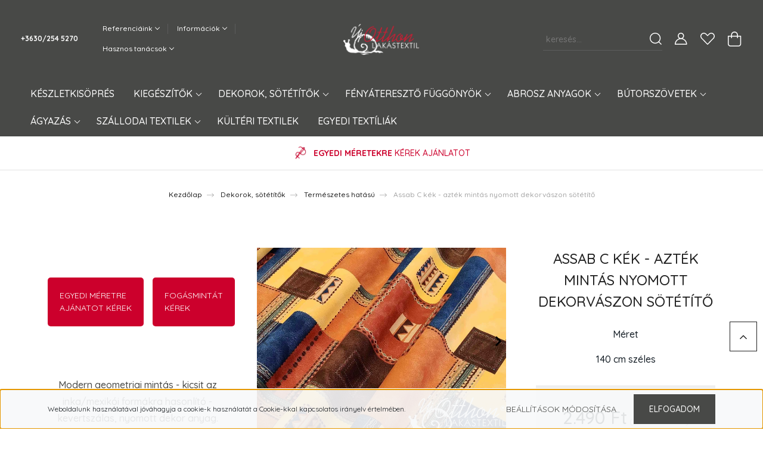

--- FILE ---
content_type: text/html; charset=UTF-8
request_url: https://fuggonyorszag.hu/assab-cantal-kek
body_size: 30318
content:
<!DOCTYPE html>
<html lang="hu" dir="ltr">
<head>
    <title>Assab C kék - azték mintás nyomott dekorvászon sötétítő</title>
    <meta charset="utf-8">
    <meta name="description" content="Modern geometriai mintás - kicsit az inka/mexikói formákra hasonlító - kevertszálas, nyomott dekor anyag. Ideális függöny lehet akár osztálytermekben, intézményekben . Vastagsága alkalmassá teszi bútorvászonkénti használatra.">
    <meta name="robots" content="index, follow">
    <link rel="image_src" href="https://fuggonyorszag.cdn.shoprenter.hu/custom/fuggonyorszag/image/data/product/S%C3%B6t%C3%A9t%C3%ADt%C5%91k/2022febvege/Compress_20220217_103401_1240.jpg.webp?lastmod=1655124407.1661938628">
    <meta property="og:title" content="Assab C kék - azték mintás nyomott dekorvászon sötétítő" />
    <meta property="og:type" content="product" />
    <meta property="og:url" content="https://fuggonyorszag.hu/assab-cantal-kek" />
    <meta property="og:image" content="https://fuggonyorszag.cdn.shoprenter.hu/custom/fuggonyorszag/image/cache/w1146h600q100/product/S%C3%B6t%C3%A9t%C3%ADt%C5%91k/2022febvege/Compress_20220217_103401_1240.jpg.webp?lastmod=1655124407.1661938628" />
    <meta property="og:description" content="Modern geometriai mintás - kicsit az inka/mexikói formákra hasonlító - kevertszálas, nyomott dekor anyag.140cm széles " />
    <link href="https://fuggonyorszag.cdn.shoprenter.hu/custom/fuggonyorszag/image/data/Logo/favicon_csiga.png?lastmod=1620294677.1661938628" rel="icon" />
    <link href="https://fuggonyorszag.cdn.shoprenter.hu/custom/fuggonyorszag/image/data/Logo/favicon_csiga.png?lastmod=1620294677.1661938628" rel="apple-touch-icon" />
    <base href="https://fuggonyorszag.hu:443" />
    <meta name="google-site-verification" content="B-LrO5F4F5WZWE_A9ZqKjr_HYP3oZXGnXvSbG-36PLk" />

    <meta name="viewport" content="width=device-width, initial-scale=1, maximum-scale=1, user-scalable=0">
            <link href="https://fuggonyorszag.hu/assab-cantal-kek" rel="canonical">
    
            
                    
                <link rel="preconnect" href="https://fonts.googleapis.com">
    <link rel="preconnect" href="https://fonts.gstatic.com" crossorigin>
    <link href="https://fonts.googleapis.com/css2?family=Quicksand:wght@300;400;500;600;700&display=swap" rel="stylesheet">
    <link href="https://cdnjs.cloudflare.com/ajax/libs/fancybox/3.5.7/jquery.fancybox.min.css" rel="stylesheet" />
            <link rel="stylesheet" href="https://fuggonyorszag.cdn.shoprenter.hu/custom/fuggonyorszag/catalog/view/theme/paris_global/style/1763468188.1591773721.0.1634717195.css?v=null.1661938628" media="screen">
            <link rel="stylesheet" href="https://fuggonyorszag.cdn.shoprenter.hu/custom/fuggonyorszag/catalog/view/theme/paris_global/stylesheet/stylesheet.css?v=1634717195" media="screen">
        <script>
        window.nonProductQuality = 100;
    </script>
    <script src="//ajax.googleapis.com/ajax/libs/jquery/1.10.2/jquery.min.js"></script>
    <script>window.jQuery || document.write('<script src="https://fuggonyorszag.cdn.shoprenter.hu/catalog/view/javascript/jquery/jquery-1.10.2.min.js?v=1484139539"><\/script>');</script>
    <script src="//cdn.jsdelivr.net/npm/slick-carousel@1.8.1/slick/slick.min.js"></script>

                
        
    

    <!--Header JavaScript codes--><script src="https://fuggonyorszag.cdn.shoprenter.hu/web/compiled/js/base.js?v=1769069092"></script><script src="https://fuggonyorszag.cdn.shoprenter.hu/web/compiled/js/countdown.js?v=1769069092"></script><script src="https://fuggonyorszag.cdn.shoprenter.hu/web/compiled/js/before_starter2_head.js?v=1769069092"></script><script src="https://fuggonyorszag.cdn.shoprenter.hu/web/compiled/js/before_starter2_productpage.js?v=1769069092"></script><script src="https://fuggonyorszag.cdn.shoprenter.hu/web/compiled/js/nanobar.js?v=1769069092"></script><!--Header jQuery onLoad scripts--><script>window.countdownFormat='%D:%H:%M:%S';var BASEURL='https://fuggonyorszag.hu';Currency={"symbol_left":"","symbol_right":" Ft","decimal_place":0,"decimal_point":",","thousand_point":".","currency":"HUF","value":1};var ShopRenter=ShopRenter||{};ShopRenter.product={"id":927,"sku":"assabcantalkek140","currency":"HUF","unitName":"m\u00e9ter","price":2490,"name":"Assab C k\u00e9k - azt\u00e9k mint\u00e1s nyomott dekorv\u00e1szon s\u00f6t\u00e9t\u00edt\u0151","brand":"","currentVariant":{"M\u00e9ret":"140 cm sz\u00e9les "},"parent":{"id":927,"sku":"assabcantalkek140","unitName":"m\u00e9ter","price":2490,"name":"Assab C k\u00e9k - azt\u00e9k mint\u00e1s nyomott dekorv\u00e1szon s\u00f6t\u00e9t\u00edt\u0151"}};$(document).ready(function(){});$(window).load(function(){});</script><script src="https://fuggonyorszag.cdn.shoprenter.hu/web/compiled/js/vue/manifest.bundle.js?v=1769069090"></script><script>var ShopRenter=ShopRenter||{};ShopRenter.onCartUpdate=function(callable){document.addEventListener('cartChanged',callable)};ShopRenter.onItemAdd=function(callable){document.addEventListener('AddToCart',callable)};ShopRenter.onItemDelete=function(callable){document.addEventListener('deleteCart',callable)};ShopRenter.onSearchResultViewed=function(callable){document.addEventListener('AuroraSearchResultViewed',callable)};ShopRenter.onSubscribedForNewsletter=function(callable){document.addEventListener('AuroraSubscribedForNewsletter',callable)};ShopRenter.onCheckoutInitiated=function(callable){document.addEventListener('AuroraCheckoutInitiated',callable)};ShopRenter.onCheckoutShippingInfoAdded=function(callable){document.addEventListener('AuroraCheckoutShippingInfoAdded',callable)};ShopRenter.onCheckoutPaymentInfoAdded=function(callable){document.addEventListener('AuroraCheckoutPaymentInfoAdded',callable)};ShopRenter.onCheckoutOrderConfirmed=function(callable){document.addEventListener('AuroraCheckoutOrderConfirmed',callable)};ShopRenter.onCheckoutOrderPaid=function(callable){document.addEventListener('AuroraOrderPaid',callable)};ShopRenter.onCheckoutOrderPaidUnsuccessful=function(callable){document.addEventListener('AuroraOrderPaidUnsuccessful',callable)};ShopRenter.onProductPageViewed=function(callable){document.addEventListener('AuroraProductPageViewed',callable)};ShopRenter.onMarketingConsentChanged=function(callable){document.addEventListener('AuroraMarketingConsentChanged',callable)};ShopRenter.onCustomerRegistered=function(callable){document.addEventListener('AuroraCustomerRegistered',callable)};ShopRenter.onCustomerLoggedIn=function(callable){document.addEventListener('AuroraCustomerLoggedIn',callable)};ShopRenter.onCustomerUpdated=function(callable){document.addEventListener('AuroraCustomerUpdated',callable)};ShopRenter.onCartPageViewed=function(callable){document.addEventListener('AuroraCartPageViewed',callable)};ShopRenter.customer={"userId":0,"userClientIP":"18.118.28.20","userGroupId":8,"customerGroupTaxMode":"gross","customerGroupPriceMode":"gross_net_tax","email":"","phoneNumber":"","name":{"firstName":"","lastName":""}};ShopRenter.theme={"name":"paris_global","family":"paris","parent":""};ShopRenter.shop={"name":"fuggonyorszag","locale":"hu","currency":{"code":"HUF","rate":1},"domain":"fuggonyorszag.myshoprenter.hu"};ShopRenter.page={"route":"product\/product","queryString":"assab-cantal-kek"};ShopRenter.formSubmit=function(form,callback){callback();};let loadedAsyncScriptCount=0;function asyncScriptLoaded(position){loadedAsyncScriptCount++;if(position==='body'){if(document.querySelectorAll('.async-script-tag').length===loadedAsyncScriptCount){if(/complete|interactive|loaded/.test(document.readyState)){document.dispatchEvent(new CustomEvent('asyncScriptsLoaded',{}));}else{document.addEventListener('DOMContentLoaded',()=>{document.dispatchEvent(new CustomEvent('asyncScriptsLoaded',{}));});}}}}</script><script type="text/javascript"src="https://fuggonyorszag.cdn.shoprenter.hu/web/compiled/js/vue/customerEventDispatcher.bundle.js?v=1769069090"></script><!--Custom header scripts--><script id="barat_hud_sr_script">var hst=document.createElement("script");hst.src="//admin.fogyasztobarat.hu/h-api.js";hst.type="text/javascript";hst.setAttribute("data-id","5A2S7ID8");hst.setAttribute("id","fbarat");var hs=document.getElementById("barat_hud_sr_script");hs.parentNode.insertBefore(hst,hs);</script><script async src="https://www.googletagmanager.com/gtag/js?id=G-6S0ZNY0364"></script><script>window.dataLayer=window.dataLayer||[];function gtag(){dataLayer.push(arguments);}gtag('js',new Date());gtag('config','G-6S0ZNY0364');</script>                <script>window["bp"]=window["bp"]||function(){(window["bp"].q=window["bp"].q||[]).push(arguments);};window["bp"].l=1*new Date();scriptElement=document.createElement("script");firstScript=document.getElementsByTagName("script")[0];scriptElement.async=true;scriptElement.src='https://pixel.barion.com/bp.js';firstScript.parentNode.insertBefore(scriptElement,firstScript);window['barion_pixel_id']=' BP-3UU2WsLwMl-55';bp('init','addBarionPixelId',' BP-3UU2WsLwMl-55');</script><noscript>
    <img height="1" width="1" style="display:none" alt="Barion Pixel" src="https://pixel.barion.com/a.gif?ba_pixel_id=' BP-3UU2WsLwMl-55'&ev=contentView&noscript=1">
</noscript>
                        <script type="text/javascript" src="https://fuggonyorszag.cdn.shoprenter.hu/web/compiled/js/vue/fullBarionPixel.bundle.js?v=1769069090"></script>


            
            <script>window.dataLayer=window.dataLayer||[];function gtag(){dataLayer.push(arguments)};var ShopRenter=ShopRenter||{};ShopRenter.config=ShopRenter.config||{};ShopRenter.config.googleConsentModeDefaultValue="denied";</script>                        <script type="text/javascript" src="https://fuggonyorszag.cdn.shoprenter.hu/web/compiled/js/vue/googleConsentMode.bundle.js?v=1769069090"></script>

            
            
            
            
            
    
</head>
<body id="body" class="page-body product-page-body show-quantity-in-module show-quantity-in-category paris_global-body desktop-device-body" role="document">
<script>var bodyComputedStyle=window.getComputedStyle(document.body);ShopRenter.theme.breakpoints={'xs':parseInt(bodyComputedStyle.getPropertyValue('--breakpoint-xs')),'sm':parseInt(bodyComputedStyle.getPropertyValue('--breakpoint-sm')),'md':parseInt(bodyComputedStyle.getPropertyValue('--breakpoint-md')),'lg':parseInt(bodyComputedStyle.getPropertyValue('--breakpoint-lg')),'xl':parseInt(bodyComputedStyle.getPropertyValue('--breakpoint-xl'))}</script><div id="fb-root"></div><script>(function(d,s,id){var js,fjs=d.getElementsByTagName(s)[0];if(d.getElementById(id))return;js=d.createElement(s);js.id=id;js.src="//connect.facebook.net/hu_HU/sdk/xfbml.customerchat.js#xfbml=1&version=v2.12&autoLogAppEvents=1";fjs.parentNode.insertBefore(js,fjs);}(document,"script","facebook-jssdk"));</script>
                    

<!-- cached --><div class="Fixed nanobar js-nanobar-first-login">
    <div class="container nanobar-container">
        <div class="row flex-column flex-sm-row ">
            <div class="col-12 col-lg-6 col-xl-7 nanobar-text-cookies align-self-center text-sm-left">
                Weboldalunk használatával jóváhagyja a cookie-k használatát a Cookie-kkal kapcsolatos irányelv értelmében.
            </div>
            <div class="col-12 col-lg-6 col-xl-5 nanobar-buttons mt-2 m-lg-0 text-center text-lg-right">
                <a href="" class="btn btn-link nanobar-settings-button js-nanobar-settings-button">
                    Beállítások módosítása
                </a>
                <a href="" class="btn btn-primary nanobar-btn js-nanobar-close-cookies" data-button-save-text="Beállítások mentése">
                    Elfogadom
                </a>
            </div>
        </div>
        <div class="nanobar-cookies js-nanobar-cookies flex-column flex-sm-row text-left pt-3 mt-3" style="display: none;">
            <div class="form-check pt-2 pb-2 pr-2 mb-0">
                <input class="form-check-input" type="checkbox" name="required_cookies" disabled checked />
                <label class="form-check-label">
                    Szükséges cookie-k
                    <div class="cookies-help-text text-muted">
                        Ezek a cookie-k segítenek abban, hogy a webáruház használható és működőképes legyen.
                    </div>
                </label>
            </div>
            <div class="form-check pt-2 pb-2 pr-2 mb-0">
                <input class="form-check-input js-nanobar-marketing-cookies" type="checkbox" name="marketing_cookies"
                         checked />
                <label class="form-check-label">
                    Marketing cookie-k
                    <div class="cookies-help-text text-muted">
                        Ezeket a cookie-k segítenek abban, hogy az Ön érdeklődési körének megfelelő reklámokat és termékeket jelenítsük meg a webáruházban.
                    </div>
                </label>
            </div>
        </div>
    </div>
</div>

<script>
    (function ($) {
        $(document).ready(function () {
            new AuroraNanobar.FirstLogNanobarCheckbox(jQuery('.js-nanobar-first-login'), 'bottom');
        });
    })(jQuery);
</script>
<!-- /cached -->
<!-- cached --><div class="Fixed nanobar js-nanobar-free-shipping">
    <div class="container nanobar-container">
        <button type="button" class="close js-nanobar-close" aria-label="Close">
            <span aria-hidden="true">&times;</span>
        </button>
        <div class="nanobar-text px-3"></div>
    </div>
</div>

<script>$(document).ready(function(){document.nanobarInstance=new AuroraNanobar.FreeShippingNanobar($('.js-nanobar-free-shipping'),'bottom','0','','1');});</script><!-- /cached -->
                <!-- page-wrap -->

                <div class="page-wrap sr-search--enabled">
                                                <div id="section-header" class="section-wrapper ">
    
    

<header class="sticky-header">
            <div class="container-fluid">
            <nav class="navbar header-navbar flex-column">
                <div class="header-navbar-top d-flex justify-content-between w-100">
                    <div class="header-navbar-top-left d-flex align-items-center justify-content-start">
                        <div id="js-mobile-navbar" class="mobile-navbar">
                            <button id="js-hamburger-icon" class="btn btn-primary p-0">
                                <div class="hamburger-icon position-relative">
                                    <div class="hamburger-icon-line position-absolute line-1"></div>
                                    <div class="hamburger-icon-line position-absolute line-2"></div>
                                    <div class="hamburger-icon-line position-absolute line-3"></div>
                                </div>
                            </button>
                        </div>
                                                    <div class="header-contacts-wrapper">
                                <span class="d-flex flex-column flex-xl-row flex-wrap align-items-start align-items-xl-center">
                                                                            <a class="hamburger-phone hamburger-contacts-link" href="tel:+3630/254 5270">+3630/254 5270</a>
                                                                                                        </span>
                            </div>
                                                <!-- cached -->
    <ul class="nav headermenu-list">
                    <li class="nav-item dropdown">
                <a class="nav-link" href="https://fuggonyorszag.hu/referanciak"
                    target="_self"
                     class="dropdown-toggle disabled"                    title="Referenciáink"
                >
                    Referenciáink
                </a>
                                    <ul class="dropdown-hover-menu">
                                                    <li class="dropdown-item">
                                <a href="https://fuggonyorszag.hu/modern-polgari-bp" title="Modern lakástextíliák klasszikus környezetben" target="_self">
                                    Modern lakástextíliák klasszikus környezetben
                                </a>
                            </li>
                                                    <li class="dropdown-item">
                                <a href="https://fuggonyorszag.hu/angolrozsa-vevo1" title="Angol rózsás függöny a konyhában és nappaliban" target="_self">
                                    Angol rózsás függöny a konyhában és nappaliban
                                </a>
                            </li>
                                                    <li class="dropdown-item">
                                <a href="https://fuggonyorszag.hu/nagytaskak" title="Strandtáskák és bevásárló táskák dekorvásznakból" target="_self">
                                    Strandtáskák és bevásárló táskák dekorvásznakból
                                </a>
                            </li>
                                                    <li class="dropdown-item">
                                <a href="https://fuggonyorszag.hu/paraszthaz" title="Vidéki parasztház hangulatos textíliákkal" target="_self">
                                    Vidéki parasztház hangulatos textíliákkal
                                </a>
                            </li>
                                                    <li class="dropdown-item">
                                <a href="https://fuggonyorszag.hu/fiatalos-nappali-vilagos-modern-dekor-fuggonnyel-77" title="Fiatalos nappali világos modern dekor függönnyel" target="_self">
                                    Fiatalos nappali világos modern dekor függönnyel
                                </a>
                            </li>
                                                    <li class="dropdown-item">
                                <a href="https://fuggonyorszag.hu/kerti-garniturak-huzatok-parnak" title="Nyári kerti garnitúrák új köntösben - huzatok, párnák, matracok" target="_self">
                                    Nyári kerti garnitúrák új köntösben - huzatok, párnák, matracok
                                </a>
                            </li>
                                            </ul>
                            </li>
                    <li class="nav-item dropdown">
                <a class="nav-link" href="https://fuggonyorszag.hu/informaciok"
                    target="_self"
                     class="dropdown-toggle disabled"                    title="Információk"
                >
                    Információk
                </a>
                                    <ul class="dropdown-hover-menu">
                                                    <li class="dropdown-item">
                                <a href="https://fuggonyorszag.hu/szolgaltatasok" title="Szolgáltatások" target="_self">
                                    Szolgáltatások
                                </a>
                            </li>
                                                    <li class="dropdown-item">
                                <a href="https://fuggonyorszag.hu/fizetes-szallitas" title="Fizetés, szállítás" target="_self">
                                    Fizetés, szállítás
                                </a>
                            </li>
                                                    <li class="dropdown-item">
                                <a href="https://fuggonyorszag.hu/gyakran-ismetelt-kerdesek" title="Gyakran ismételt kérdések" target="_self">
                                    Gyakran ismételt kérdések
                                </a>
                            </li>
                                                    <li class="dropdown-item">
                                <a href="https://fuggonyorszag.hu/aszf-altalanos-szerzodesi-feltetelek" title="ÁSZF" target="_self">
                                    ÁSZF
                                </a>
                            </li>
                                                    <li class="dropdown-item">
                                <a href="https://fuggonyorszag.hu/adatkezelesi-tajekoztato" title="Adatkezelési tájékoztató" target="_self">
                                    Adatkezelési tájékoztató
                                </a>
                            </li>
                                                    <li class="dropdown-item">
                                <a href="https://fuggonyorszag.hu/letoltheto-dokumentumok" title="Letölthető dokumentumok" target="_self">
                                    Letölthető dokumentumok
                                </a>
                            </li>
                                            </ul>
                            </li>
                    <li class="nav-item dropdown">
                <a class="nav-link" href="https://fuggonyorszag.hu/hasznostanacsok"
                    target="_self"
                     class="dropdown-toggle disabled"                    title="Hasznos tanácsok"
                >
                    Hasznos tanácsok
                </a>
                                    <ul class="dropdown-hover-menu">
                                                    <li class="dropdown-item">
                                <a href="https://fuggonyorszag.hu/fuggonyok-mosasa-tisztitasa" title="Függönyök és lakástextilek mosása tisztítása a gyakorlatban" target="_self">
                                    Függönyök és lakástextilek mosása tisztítása a gyakorlatban
                                </a>
                            </li>
                                                    <li class="dropdown-item">
                                <a href="https://fuggonyorszag.hu/ringlis-fuggonyokrol-roviden" title="Ringlis függönyökről röviden" target="_self">
                                    Ringlis függönyökről röviden
                                </a>
                            </li>
                                                    <li class="dropdown-item">
                                <a href="https://fuggonyorszag.hu/alberlet-uj-lakastextilekkel-57" title="Albérlet új lakástextilekkel" target="_self">
                                    Albérlet új lakástextilekkel
                                </a>
                            </li>
                                                    <li class="dropdown-item">
                                <a href="https://fuggonyorszag.hu/anyagigeny-kiszamolasa-58" title="Anyagígény kiszámolása" target="_self">
                                    Anyagígény kiszámolása
                                </a>
                            </li>
                                                    <li class="dropdown-item">
                                <a href="https://fuggonyorszag.hu/ablak-felmerese-59" title="Ablak felmérése" target="_self">
                                    Ablak felmérése
                                </a>
                            </li>
                                            </ul>
                            </li>
            </ul>
    <!-- /cached -->
                    </div>
                    <div class="header-navbar-top-center d-flex align-items-center justify-content-center">
                        <!-- cached -->
    <a class="navbar-brand" href="/"><img style="border: 0; max-width: 1067px;" src="https://fuggonyorszag.cdn.shoprenter.hu/custom/fuggonyorszag/image/cache/w1067h475m00/Logo/logo1.png?v=1641718919" title="Függönyország - Új Otthon Lakástextil " alt="Függönyország - Új Otthon Lakástextil " /></a>
<!-- /cached -->
                    </div>

                                        <div class="header-navbar-top-right-search d-flex align-items-center justify-content-end">
                        <div class="dropdown search-module d-flex header-navbar-top-right-item">
                            <div class="input-group">
                                <input class="form-control form-control-lg disableAutocomplete" type="text" placeholder="keresés..." value=""
                                       id="filter_keyword" 
                                       onclick="this.value=(this.value==this.defaultValue)?'':this.value;"/>
                                <div class="input-group-append">
                                    <button class="btn" type="button" onclick="moduleSearch();">
                                        <svg width="20" height="20" viewBox="0 0 20 20" fill="currentColor" xmlns="https://www.w3.org/2000/svg">
    <path d="M9.10855 18.2134C11.3088 18.2134 13.3297 17.4263 14.9076 16.123L18.5686 19.784C18.7113 19.9268 18.898 20 19.0848 20C19.2715 20 19.4582 19.9268 19.601 19.784C19.8865 19.4984 19.8865 19.0335 19.601 18.7479L15.9546 15.1016C17.3604 13.4981 18.2134 11.4003 18.2134 9.10855C18.2134 4.08567 14.1278 0 9.10489 0C4.08201 0 0 4.08201 0 9.10489C0 14.1278 4.08567 18.2134 9.10855 18.2134ZM9.10855 1.46074C13.3224 1.46074 16.7527 4.88742 16.7527 9.10489C16.7527 13.3223 13.3224 16.749 9.10855 16.749C4.89475 16.749 1.4644 13.3187 1.4644 9.10489C1.4644 4.89109 4.89475 1.46074 9.10855 1.46074Z" />
</svg>

                                    </button>
                                </div>
                            </div>

                            <input type="hidden" id="filter_description" value="0"/>
                            <input type="hidden" id="search_shopname" value="fuggonyorszag"/>
                            <div id="results" class="dropdown-menu search-results"></div>
                        </div>

                        
                    </div>
                    
                    <div class="header-navbar-top-right d-flex align-items-center justify-content-end">
                                                    <div class="header-navbar-top-right-item header-navbar-top-right-login">
                                <!-- cached -->
    <ul class="nav login-list">
                    <li class="nav-item">
                <a class="nav-link btn" href="index.php?route=account/login" title="Belépés">
                    <span>
                        <svg width="21" height="20" viewBox="0 0 21 20" fill="currentColor" xmlns="https://www.w3.org/2000/svg">
    <path d="M0.747791 20H19.802C20.0039 20 20.1945 19.9178 20.3366 19.7757C20.4786 19.6336 20.5534 19.4393 20.5497 19.2374C20.4599 14.6878 17.3534 10.8299 13.1777 9.58505C14.5833 8.64673 15.5104 7.04673 15.5104 5.23364C15.5104 2.34766 13.1627 0 10.2768 0C7.39078 0 5.04312 2.34766 5.04312 5.23364C5.04312 7.04673 5.97022 8.64673 7.37209 9.58505C3.19639 10.8336 0.0898473 14.6878 0.000127707 19.2374C-0.00361061 19.4393 0.0748939 19.6336 0.213212 19.7757C0.351529 19.9178 0.54966 20 0.747791 20ZM6.53845 5.23364C6.53845 3.17383 8.21695 1.49533 10.2768 1.49533C12.3366 1.49533 14.0151 3.17383 14.0151 5.23364C14.0151 7.29346 12.3366 8.97196 10.2768 8.97196C8.21695 8.97196 6.53845 7.29346 6.53845 5.23364ZM10.2768 10.6542C14.7702 10.6542 18.5384 14.1121 19.0095 18.5047H1.54405C2.01508 14.1121 5.78331 10.6542 10.2768 10.6542Z"/>
</svg>

                    </span>
                </a>
            </li>
            </ul>
<!-- /cached -->
                            </div>
                                                <div class="header-navbar-top-right-item">
                            <hx:include src="/_fragment?_path=_format%3Dhtml%26_locale%3Den%26_controller%3Dmodule%252Fwishlist&amp;_hash=v4RgGj71xZq%2BLnoVLYg1%2FMpdSbIKmHLy4kjFfyRyKvg%3D"></hx:include>
                        </div>
                        <div id="js-cart" class="header-navbar-top-right-item">
                            <hx:include src="/_fragment?_path=_format%3Dhtml%26_locale%3Den%26_controller%3Dmodule%252Fcart&amp;_hash=J9s%2FAu8jH2Tw%2FbXNjquh0WJX%2B76Ql3La%2BQJIIGi3FP8%3D"></hx:include>
                        </div>
                    </div>
                </div>
                <div class="header-navbar-bottom">
                    


                    
            <div id="module_category_wrapper" class="module-category-wrapper">
    
    <div id="category" class="module content-module header-position hide-top category-module" >
                    <div class="module-body">
                        <div id="category-nav">
            


<ul class="nav nav-pills category category-menu sf-menu sf-horizontal cached">
    <li id="cat_318" class="nav-item item category-list module-list even">
    <a href="https://fuggonyorszag.hu/keszletkisopres-318" class="nav-link">
        KÉSZLETKISÖPRÉS
    </a>
    </li><li id="cat_270" class="nav-item item category-list module-list parent odd">
    <a href="https://fuggonyorszag.hu/kiegeszitok-270" class="nav-link">
        Kiegészítők
    </a>
            <ul class="nav flex-column children"><li id="cat_278" class="nav-item item category-list module-list even">
    <a href="https://fuggonyorszag.hu/kiegeszitok-270/vitrazsrudak-278" class="nav-link">
        Vitrázsrudak
    </a>
    </li><li id="cat_232" class="nav-item item category-list module-list parent odd">
    <a href="https://fuggonyorszag.hu/kiegeszitok-270/rancoloszalagok" class="nav-link">
        Behúzók
    </a>
            <ul class="nav flex-column children"><li id="cat_233" class="nav-item item category-list module-list even">
    <a href="https://fuggonyorszag.hu/kiegeszitok-270/rancoloszalagok/3-cm-rancoloszalag" class="nav-link">
        3 cm
    </a>
    </li><li id="cat_234" class="nav-item item category-list module-list odd">
    <a href="https://fuggonyorszag.hu/kiegeszitok-270/rancoloszalagok/5-cm-rancoloszalag" class="nav-link">
        5-7 cm
    </a>
    </li><li id="cat_235" class="nav-item item category-list module-list even">
    <a href="https://fuggonyorszag.hu/kiegeszitok-270/rancoloszalagok/9-10-cm-rancoloszalag" class="nav-link">
        9-10 cm
    </a>
    </li></ul>
    </li><li id="cat_271" class="nav-item item category-list module-list even">
    <a href="https://fuggonyorszag.hu/kiegeszitok-270/bortnik-271" class="nav-link">
        Bortnik
    </a>
    </li><li id="cat_275" class="nav-item item category-list module-list odd">
    <a href="https://fuggonyorszag.hu/kiegeszitok-270/elkotok-275" class="nav-link">
        Elkötők
    </a>
    </li></ul>
    </li><li id="cat_187" class="nav-item item category-list module-list parent even">
    <a href="https://fuggonyorszag.hu/dekor-sotetitofuggonyok" class="nav-link">
        Dekorok, sötétítők
    </a>
            <ul class="nav flex-column children"><li id="cat_192" class="nav-item item category-list module-list even">
    <a href="https://fuggonyorszag.hu/dekor-sotetitofuggonyok/minta-nelkuli" class="nav-link">
        Minta nélküli
    </a>
    </li><li id="cat_260" class="nav-item item category-list module-list odd">
    <a href="https://fuggonyorszag.hu/dekor-sotetitofuggonyok/viragosindasleveles-260" class="nav-link">
        Virág/inda/levél
    </a>
    </li><li id="cat_263" class="nav-item item category-list module-list even">
    <a href="https://fuggonyorszag.hu/dekor-sotetitofuggonyok/kockas-263" class="nav-link">
        Kockás
    </a>
    </li><li id="cat_264" class="nav-item item category-list module-list odd">
    <a href="https://fuggonyorszag.hu/dekor-sotetitofuggonyok/csikos-264" class="nav-link">
        Csíkos
    </a>
    </li><li id="cat_191" class="nav-item item category-list module-list even">
    <a href="https://fuggonyorszag.hu/dekor-sotetitofuggonyok/klasszikus" class="nav-link">
        Klasszikus
    </a>
    </li><li id="cat_188" class="nav-item item category-list module-list odd">
    <a href="https://fuggonyorszag.hu/dekor-sotetitofuggonyok/modern-fuggonyok" class="nav-link">
        Modern
    </a>
    </li><li id="cat_190" class="nav-item item category-list module-list even">
    <a href="https://fuggonyorszag.hu/dekor-sotetitofuggonyok/termeszetes-hatasu" class="nav-link">
        Természetes hatású
    </a>
    </li><li id="cat_194" class="nav-item item category-list module-list odd">
    <a href="https://fuggonyorszag.hu/dekor-sotetitofuggonyok/gyerekszobaba" class="nav-link">
        Gyerekszobába
    </a>
    </li><li id="cat_242" class="nav-item item category-list module-list even">
    <a href="https://fuggonyorszag.hu/dekor-sotetitofuggonyok/konyha-etkezo" class="nav-link">
        Konyhai, étkező
    </a>
    </li><li id="cat_258" class="nav-item item category-list module-list odd">
    <a href="https://fuggonyorszag.hu/dekor-sotetitofuggonyok/pamutvasznak-258" class="nav-link">
        Pamutvásznak
    </a>
    </li><li id="cat_193" class="nav-item item category-list module-list even">
    <a href="https://fuggonyorszag.hu/dekor-sotetitofuggonyok/ho-es-fenyzaro-blackout" class="nav-link">
        HŐ- ÉS FÉNYZÁRÓ
    </a>
    </li><li id="cat_239" class="nav-item item category-list module-list odd">
    <a href="https://fuggonyorszag.hu/dekor-sotetitofuggonyok/keszfuggony" class="nav-link">
        Készfüggöny
    </a>
    </li><li id="cat_265" class="nav-item item category-list module-list even">
    <a href="https://fuggonyorszag.hu/dekor-sotetitofuggonyok/exkluziv-265" class="nav-link">
        Exkluzív
    </a>
    </li><li id="cat_195" class="nav-item item category-list module-list odd">
    <a href="https://fuggonyorszag.hu/dekor-sotetitofuggonyok/unnepi" class="nav-link">
        Ünnepi
    </a>
    </li><li id="cat_268" class="nav-item item category-list module-list even">
    <a href="https://fuggonyorszag.hu/dekor-sotetitofuggonyok/osszes-268" class="nav-link">
        Összes
    </a>
    </li></ul>
    </li><li id="cat_198" class="nav-item item category-list module-list parent odd">
    <a href="https://fuggonyorszag.hu/fenyatereszto-fuggonyok" class="nav-link">
        Fényáteresztő függönyök
    </a>
            <ul class="nav flex-column children"><li id="cat_295" class="nav-item item category-list module-list even">
    <a href="https://fuggonyorszag.hu/fenyatereszto-fuggonyok/csikos-csikozott-fenyatereszto-fuggony" class="nav-link">
        Csíkos, csíkozott
    </a>
    </li><li id="cat_292" class="nav-item item category-list module-list odd">
    <a href="https://fuggonyorszag.hu/fenyatereszto-fuggonyok/himzett-mintas-fenyatereszto-fuggony" class="nav-link">
        Hímzett vagy beszövés mintás
    </a>
    </li><li id="cat_298" class="nav-item item category-list module-list even">
    <a href="https://fuggonyorszag.hu/fenyatereszto-fuggonyok/nyomott-mintas-fenyatereszto-fuggony" class="nav-link">
        Nyomott mintás
    </a>
    </li><li id="cat_290" class="nav-item item category-list module-list odd">
    <a href="https://fuggonyorszag.hu/fenyatereszto-fuggonyok/szines-fenyatereszto-voile" class="nav-link">
        Színes, dekorációs
    </a>
    </li><li id="cat_200" class="nav-item item category-list module-list even">
    <a href="https://fuggonyorszag.hu/fenyatereszto-fuggonyok/minta-nelkuli-ecru" class="nav-link">
        Minta nélküli ecrü
    </a>
    </li><li id="cat_199" class="nav-item item category-list module-list odd">
    <a href="https://fuggonyorszag.hu/fenyatereszto-fuggonyok/minta-nelkuli-feher" class="nav-link">
        Minta nélküli fehér
    </a>
    </li><li id="cat_201" class="nav-item item category-list module-list even">
    <a href="https://fuggonyorszag.hu/fenyatereszto-fuggonyok/rusztikus-szovesu" class="nav-link">
        Rusztikus szövésű
    </a>
    </li><li id="cat_203" class="nav-item item category-list module-list odd">
    <a href="https://fuggonyorszag.hu/fenyatereszto-fuggonyok/borduros-himzett" class="nav-link">
        Bordűrös
    </a>
    </li><li id="cat_204" class="nav-item item category-list module-list even">
    <a href="https://fuggonyorszag.hu/fenyatereszto-fuggonyok/vitrazs" class="nav-link">
        Vitrázs
    </a>
    </li><li id="cat_205" class="nav-item item category-list module-list odd">
    <a href="https://fuggonyorszag.hu/fenyatereszto-fuggonyok/akcios-fenyatereszto" class="nav-link">
        Akciós
    </a>
    </li><li id="cat_206" class="nav-item item category-list module-list even">
    <a href="https://fuggonyorszag.hu/fenyatereszto-fuggonyok/keszfuggony-fenyatereszto" class="nav-link">
        Készfüggöny
    </a>
    </li><li id="cat_241" class="nav-item item category-list module-list odd">
    <a href="https://fuggonyorszag.hu/fenyatereszto-fuggonyok/gyerekszobai" class="nav-link">
        Gyerekszobába
    </a>
    </li></ul>
    </li><li id="cat_220" class="nav-item item category-list module-list parent even">
    <a href="https://fuggonyorszag.hu/abroszok" class="nav-link">
        Abrosz anyagok
    </a>
            <ul class="nav flex-column children"><li id="cat_221" class="nav-item item category-list module-list even">
    <a href="https://fuggonyorszag.hu/abroszok/damasztabroszok" class="nav-link">
        Damasztabroszok
    </a>
    </li><li id="cat_222" class="nav-item item category-list module-list odd">
    <a href="https://fuggonyorszag.hu/abroszok/mintas-abroszok" class="nav-link">
        Mintás abroszok
    </a>
    </li><li id="cat_223" class="nav-item item category-list module-list even">
    <a href="https://fuggonyorszag.hu/abroszok/egyszinu-abroszok" class="nav-link">
        Egyszínű abroszok
    </a>
    </li><li id="cat_224" class="nav-item item category-list module-list odd">
    <a href="https://fuggonyorszag.hu/abroszok/unnepi-abroszok" class="nav-link">
        Ünnepi abroszok
    </a>
    </li><li id="cat_225" class="nav-item item category-list module-list even">
    <a href="https://fuggonyorszag.hu/abroszok/vizlepergeto-abroszok" class="nav-link">
        Vízlepergető abroszok
    </a>
    </li></ul>
    </li><li id="cat_226" class="nav-item item category-list module-list parent odd">
    <a href="https://fuggonyorszag.hu/butorszovetek" class="nav-link">
        Bútorszövetek
    </a>
            <ul class="nav flex-column children"><li id="cat_227" class="nav-item item category-list module-list even">
    <a href="https://fuggonyorszag.hu/butorszovetek/modern-butorszovet" class="nav-link">
        Modern
    </a>
    </li><li id="cat_228" class="nav-item item category-list module-list odd">
    <a href="https://fuggonyorszag.hu/butorszovetek/antik" class="nav-link">
        Antik
    </a>
    </li><li id="cat_229" class="nav-item item category-list module-list even">
    <a href="https://fuggonyorszag.hu/butorszovetek/brokat" class="nav-link">
        Brokát
    </a>
    </li><li id="cat_230" class="nav-item item category-list module-list odd">
    <a href="https://fuggonyorszag.hu/butorszovetek/zsenilia" class="nav-link">
        Zsenília
    </a>
    </li><li id="cat_231" class="nav-item item category-list module-list even">
    <a href="https://fuggonyorszag.hu/butorszovetek/butorvaszon" class="nav-link">
        Bútorvászon
    </a>
    </li></ul>
    </li><li id="cat_304" class="nav-item item category-list module-list parent even">
    <a href="https://fuggonyorszag.hu/agyazas" class="nav-link">
        Ágyazás
    </a>
            <ul class="nav flex-column children"><li id="cat_307" class="nav-item item category-list module-list even">
    <a href="https://fuggonyorszag.hu/agyazas/jersey-es-siklepedok" class="nav-link">
        Lepedők
    </a>
    </li><li id="cat_313" class="nav-item item category-list module-list odd">
    <a href="https://fuggonyorszag.hu/agyazas/agynemu-huzatok" class="nav-link">
        Ágynemű huzatok
    </a>
    </li><li id="cat_310" class="nav-item item category-list module-list even">
    <a href="https://fuggonyorszag.hu/agyazas/lakossagi-matracvedok" class="nav-link">
        Matracvédők
    </a>
    </li><li id="cat_255" class="nav-item item category-list module-list odd">
    <a href="https://fuggonyorszag.hu/agyazas/agysalak-agytakarok" class="nav-link">
        Ágytakarók
    </a>
    </li></ul>
    </li><li id="cat_236" class="nav-item item category-list module-list parent odd">
    <a href="https://fuggonyorszag.hu/szallodai-textilek" class="nav-link">
        Szállodai textilek
    </a>
            <ul class="nav flex-column children"><li id="cat_301" class="nav-item item category-list module-list even">
    <a href="https://fuggonyorszag.hu/szallodai-textilek/frottir-termekek-301" class="nav-link">
        Frottír termékek
    </a>
    </li><li id="cat_244" class="nav-item item category-list module-list odd">
    <a href="https://fuggonyorszag.hu/szallodai-textilek/lepedok" class="nav-link">
        LEPEDŐK
    </a>
    </li><li id="cat_245" class="nav-item item category-list module-list even">
    <a href="https://fuggonyorszag.hu/szallodai-textilek/agynemu-huzat" class="nav-link">
        ÁGYNEMŰ HUZATOK
    </a>
    </li></ul>
    </li><li id="cat_315" class="nav-item item category-list module-list even">
    <a href="https://fuggonyorszag.hu/kulteri-textiliak" class="nav-link">
        Kültéri textilek
    </a>
    </li><li id="cat_317" class="nav-item item category-list module-list odd">
    <a href="https://fuggonyorszag.hu/egyedi-kulonleges-textilek" class="nav-link">
        Egyedi textíliák
    </a>
    </li>
</ul>

<script>$(function(){$("ul.category").superfish({animation:{opacity:'show'},popUpSelector:"ul.category,ul.children,.js-subtree-dropdown",delay:400,speed:'normal',hoverClass:'js-sf-hover'});});</script>        </div>
            </div>
                                </div>
    
            </div>
    
                </div>
            </nav>
        </div>
    </header>
            

<script src="https://cdnjs.cloudflare.com/ajax/libs/jQuery.mmenu/8.5.8/mmenu.min.js"></script>
<link rel="stylesheet" href="https://cdnjs.cloudflare.com/ajax/libs/jQuery.mmenu/8.5.8/mmenu.min.css"/>
<script>
    document.addEventListener("DOMContentLoaded", () => {
        //Mmenu initialize
        const menu = new Mmenu("#js-mobile-nav", {
            slidingSubmenus: true,
            navbar: {
                title: " "
            },
            "counters": true,
            "extensions": [
                "fullscreen",
                "theme-black",
                "pagedim-black",
                "position-front"
            ]
        });
        const api = menu.API;

        //Hamburger menu click event
        document.querySelector("#js-hamburger-icon").addEventListener(
            "click", (evnt) => {
                evnt.preventDefault();
                api.open();
            }
        );

        document.querySelector(".js-close-menu").addEventListener(
            "click", (evnt) => {
                evnt.preventDefault();
                api.close();
            }
        );
    });
</script>

<style>
    #js-mobile-nav.mm-menu_opened {
        display: block !important;
    }
    .mm-menu {
        --mm-color-background: #212121;
        --mm-color-border: #474747;
        --mm-listitem-size: 40px;
        --mm-color-button: #919191;
        --mm-color-text-dimmed:#fff;
    }

    .mm-counter {
        width: 10px;
    }
</style>

<div id="js-mobile-nav" style="display: none;">
    <span class="login-and-exit-line">
        <span class="login-and-exit-line-inner d-flex w-100 align-items-center justify-content-between">
            <span class="close-menu-button-wrapper d-flex justify-content-start align-items-center">
                <a class="js-close-menu" href="#">
                    <div class="btn d-flex-center">
                        <svg width="20" height="19" viewBox="0 0 20 19" fill="currentColor" xmlns="https://www.w3.org/2000/svg">
    <path d="M0.562455 1.44042L17.6102 18.4881C17.9778 18.8558 18.5333 18.9021 18.8444 18.591C19.1555 18.2798 19.1092 17.7244 18.7415 17.3568L1.69383 0.30905C1.32613 -0.0586452 0.77073 -0.104929 0.459603 0.206198C0.148476 0.517325 0.194759 1.07273 0.562455 1.44042Z" />
    <path d="M18.4881 1.44042L1.44042 18.4881C1.07273 18.8558 0.517325 18.9021 0.206198 18.591C-0.104929 18.2798 -0.0586457 17.7244 0.30905 17.3568L17.3568 0.30905C17.7244 -0.0586452 18.2798 -0.104929 18.591 0.206198C18.9021 0.517325 18.8558 1.07273 18.4881 1.44042Z" />
</svg>

                    </div>
                </a>
            </span>
            <span class="hamburger-login-box-wrapper">
                                    <span class="hamburger-login-box">
                                                    <span class="mobile-login-buttons">
                            <span class="mobile-login-buttons-row d-flex justify-content-start">
                                <span class="w-50">
                                    <a href="index.php?route=account/login" class="btn btn-sm btn-primary btn-block">Belépés</a>
                                </span>
                                <span class="w-50">
                                    <a href="index.php?route=account/create" class="btn btn-sm btn-outline-primary btn-block">Regisztráció</a>
                                </span>
                            </span>
                        </span>
                                                </span>
                            </span>
        </span>
    </span>
    <ul>
        <li>
    <a href="https://fuggonyorszag.hu/keszletkisopres-318">
        KÉSZLETKISÖPRÉS
    </a>
    </li><li>
    <a href="https://fuggonyorszag.hu/kiegeszitok-270">
        Kiegészítők
    </a>
            <ul><li>
    <a href="https://fuggonyorszag.hu/kiegeszitok-270/vitrazsrudak-278">
        Vitrázsrudak
    </a>
    </li><li>
    <a href="https://fuggonyorszag.hu/kiegeszitok-270/rancoloszalagok">
        Behúzók
    </a>
            <ul><li>
    <a href="https://fuggonyorszag.hu/kiegeszitok-270/rancoloszalagok/3-cm-rancoloszalag">
        3 cm
    </a>
    </li><li>
    <a href="https://fuggonyorszag.hu/kiegeszitok-270/rancoloszalagok/5-cm-rancoloszalag">
        5-7 cm
    </a>
    </li><li>
    <a href="https://fuggonyorszag.hu/kiegeszitok-270/rancoloszalagok/9-10-cm-rancoloszalag">
        9-10 cm
    </a>
    </li></ul>
    </li><li>
    <a href="https://fuggonyorszag.hu/kiegeszitok-270/bortnik-271">
        Bortnik
    </a>
    </li><li>
    <a href="https://fuggonyorszag.hu/kiegeszitok-270/elkotok-275">
        Elkötők
    </a>
    </li></ul>
    </li><li>
    <a href="https://fuggonyorszag.hu/dekor-sotetitofuggonyok">
        Dekorok, sötétítők
    </a>
            <ul><li>
    <a href="https://fuggonyorszag.hu/dekor-sotetitofuggonyok/minta-nelkuli">
        Minta nélküli
    </a>
    </li><li>
    <a href="https://fuggonyorszag.hu/dekor-sotetitofuggonyok/viragosindasleveles-260">
        Virág/inda/levél
    </a>
    </li><li>
    <a href="https://fuggonyorszag.hu/dekor-sotetitofuggonyok/kockas-263">
        Kockás
    </a>
    </li><li>
    <a href="https://fuggonyorszag.hu/dekor-sotetitofuggonyok/csikos-264">
        Csíkos
    </a>
    </li><li>
    <a href="https://fuggonyorszag.hu/dekor-sotetitofuggonyok/klasszikus">
        Klasszikus
    </a>
    </li><li>
    <a href="https://fuggonyorszag.hu/dekor-sotetitofuggonyok/modern-fuggonyok">
        Modern
    </a>
    </li><li>
    <a href="https://fuggonyorszag.hu/dekor-sotetitofuggonyok/termeszetes-hatasu">
        Természetes hatású
    </a>
    </li><li>
    <a href="https://fuggonyorszag.hu/dekor-sotetitofuggonyok/gyerekszobaba">
        Gyerekszobába
    </a>
    </li><li>
    <a href="https://fuggonyorszag.hu/dekor-sotetitofuggonyok/konyha-etkezo">
        Konyhai, étkező
    </a>
    </li><li>
    <a href="https://fuggonyorszag.hu/dekor-sotetitofuggonyok/pamutvasznak-258">
        Pamutvásznak
    </a>
    </li><li>
    <a href="https://fuggonyorszag.hu/dekor-sotetitofuggonyok/ho-es-fenyzaro-blackout">
        HŐ- ÉS FÉNYZÁRÓ
    </a>
    </li><li>
    <a href="https://fuggonyorszag.hu/dekor-sotetitofuggonyok/keszfuggony">
        Készfüggöny
    </a>
    </li><li>
    <a href="https://fuggonyorszag.hu/dekor-sotetitofuggonyok/exkluziv-265">
        Exkluzív
    </a>
    </li><li>
    <a href="https://fuggonyorszag.hu/dekor-sotetitofuggonyok/unnepi">
        Ünnepi
    </a>
    </li><li>
    <a href="https://fuggonyorszag.hu/dekor-sotetitofuggonyok/osszes-268">
        Összes
    </a>
    </li></ul>
    </li><li>
    <a href="https://fuggonyorszag.hu/fenyatereszto-fuggonyok">
        Fényáteresztő függönyök
    </a>
            <ul><li>
    <a href="https://fuggonyorszag.hu/fenyatereszto-fuggonyok/csikos-csikozott-fenyatereszto-fuggony">
        Csíkos, csíkozott
    </a>
    </li><li>
    <a href="https://fuggonyorszag.hu/fenyatereszto-fuggonyok/himzett-mintas-fenyatereszto-fuggony">
        Hímzett vagy beszövés mintás
    </a>
    </li><li>
    <a href="https://fuggonyorszag.hu/fenyatereszto-fuggonyok/nyomott-mintas-fenyatereszto-fuggony">
        Nyomott mintás
    </a>
    </li><li>
    <a href="https://fuggonyorszag.hu/fenyatereszto-fuggonyok/szines-fenyatereszto-voile">
        Színes, dekorációs
    </a>
    </li><li>
    <a href="https://fuggonyorszag.hu/fenyatereszto-fuggonyok/minta-nelkuli-ecru">
        Minta nélküli ecrü
    </a>
    </li><li>
    <a href="https://fuggonyorszag.hu/fenyatereszto-fuggonyok/minta-nelkuli-feher">
        Minta nélküli fehér
    </a>
    </li><li>
    <a href="https://fuggonyorszag.hu/fenyatereszto-fuggonyok/rusztikus-szovesu">
        Rusztikus szövésű
    </a>
    </li><li>
    <a href="https://fuggonyorszag.hu/fenyatereszto-fuggonyok/borduros-himzett">
        Bordűrös
    </a>
    </li><li>
    <a href="https://fuggonyorszag.hu/fenyatereszto-fuggonyok/vitrazs">
        Vitrázs
    </a>
    </li><li>
    <a href="https://fuggonyorszag.hu/fenyatereszto-fuggonyok/akcios-fenyatereszto">
        Akciós
    </a>
    </li><li>
    <a href="https://fuggonyorszag.hu/fenyatereszto-fuggonyok/keszfuggony-fenyatereszto">
        Készfüggöny
    </a>
    </li><li>
    <a href="https://fuggonyorszag.hu/fenyatereszto-fuggonyok/gyerekszobai">
        Gyerekszobába
    </a>
    </li></ul>
    </li><li>
    <a href="https://fuggonyorszag.hu/abroszok">
        Abrosz anyagok
    </a>
            <ul><li>
    <a href="https://fuggonyorszag.hu/abroszok/damasztabroszok">
        Damasztabroszok
    </a>
    </li><li>
    <a href="https://fuggonyorszag.hu/abroszok/mintas-abroszok">
        Mintás abroszok
    </a>
    </li><li>
    <a href="https://fuggonyorszag.hu/abroszok/egyszinu-abroszok">
        Egyszínű abroszok
    </a>
    </li><li>
    <a href="https://fuggonyorszag.hu/abroszok/unnepi-abroszok">
        Ünnepi abroszok
    </a>
    </li><li>
    <a href="https://fuggonyorszag.hu/abroszok/vizlepergeto-abroszok">
        Vízlepergető abroszok
    </a>
    </li></ul>
    </li><li>
    <a href="https://fuggonyorszag.hu/butorszovetek">
        Bútorszövetek
    </a>
            <ul><li>
    <a href="https://fuggonyorszag.hu/butorszovetek/modern-butorszovet">
        Modern
    </a>
    </li><li>
    <a href="https://fuggonyorszag.hu/butorszovetek/antik">
        Antik
    </a>
    </li><li>
    <a href="https://fuggonyorszag.hu/butorszovetek/brokat">
        Brokát
    </a>
    </li><li>
    <a href="https://fuggonyorszag.hu/butorszovetek/zsenilia">
        Zsenília
    </a>
    </li><li>
    <a href="https://fuggonyorszag.hu/butorszovetek/butorvaszon">
        Bútorvászon
    </a>
    </li></ul>
    </li><li>
    <a href="https://fuggonyorszag.hu/agyazas">
        Ágyazás
    </a>
            <ul><li>
    <a href="https://fuggonyorszag.hu/agyazas/jersey-es-siklepedok">
        Lepedők
    </a>
    </li><li>
    <a href="https://fuggonyorszag.hu/agyazas/agynemu-huzatok">
        Ágynemű huzatok
    </a>
    </li><li>
    <a href="https://fuggonyorszag.hu/agyazas/lakossagi-matracvedok">
        Matracvédők
    </a>
    </li><li>
    <a href="https://fuggonyorszag.hu/agyazas/agysalak-agytakarok">
        Ágytakarók
    </a>
    </li></ul>
    </li><li>
    <a href="https://fuggonyorszag.hu/szallodai-textilek">
        Szállodai textilek
    </a>
            <ul><li>
    <a href="https://fuggonyorszag.hu/szallodai-textilek/frottir-termekek-301">
        Frottír termékek
    </a>
    </li><li>
    <a href="https://fuggonyorszag.hu/szallodai-textilek/lepedok">
        LEPEDŐK
    </a>
    </li><li>
    <a href="https://fuggonyorszag.hu/szallodai-textilek/agynemu-huzat">
        ÁGYNEMŰ HUZATOK
    </a>
    </li></ul>
    </li><li>
    <a href="https://fuggonyorszag.hu/kulteri-textiliak">
        Kültéri textilek
    </a>
    </li><li>
    <a href="https://fuggonyorszag.hu/egyedi-kulonleges-textilek">
        Egyedi textíliák
    </a>
    </li>

                                    <li class="informations-mobile-menu-item">
                    <a href="https://fuggonyorszag.hu/referanciak" target="_self">Referenciáink</a>
                                            <ul>
                                                            <li class="informations-mobile-menu-item informations-mobile-menu-item-sublevel">
                                    <a href="https://fuggonyorszag.hu/modern-polgari-bp" target="_self">Modern lakástextíliák klasszikus környezetben</a>
                                </li>
                                                            <li class="informations-mobile-menu-item informations-mobile-menu-item-sublevel">
                                    <a href="https://fuggonyorszag.hu/angolrozsa-vevo1" target="_self">Angol rózsás függöny a konyhában és nappaliban</a>
                                </li>
                                                            <li class="informations-mobile-menu-item informations-mobile-menu-item-sublevel">
                                    <a href="https://fuggonyorszag.hu/nagytaskak" target="_self">Strandtáskák és bevásárló táskák dekorvásznakból</a>
                                </li>
                                                            <li class="informations-mobile-menu-item informations-mobile-menu-item-sublevel">
                                    <a href="https://fuggonyorszag.hu/paraszthaz" target="_self">Vidéki parasztház hangulatos textíliákkal</a>
                                </li>
                                                            <li class="informations-mobile-menu-item informations-mobile-menu-item-sublevel">
                                    <a href="https://fuggonyorszag.hu/fiatalos-nappali-vilagos-modern-dekor-fuggonnyel-77" target="_self">Fiatalos nappali világos modern dekor függönnyel</a>
                                </li>
                                                            <li class="informations-mobile-menu-item informations-mobile-menu-item-sublevel">
                                    <a href="https://fuggonyorszag.hu/kerti-garniturak-huzatok-parnak" target="_self">Nyári kerti garnitúrák új köntösben - huzatok, párnák, matracok</a>
                                </li>
                                                    </ul>
                                    </li>
                            <li class="informations-mobile-menu-item">
                    <a href="https://fuggonyorszag.hu/informaciok" target="_self">Információk</a>
                                            <ul>
                                                            <li class="informations-mobile-menu-item informations-mobile-menu-item-sublevel">
                                    <a href="https://fuggonyorszag.hu/szolgaltatasok" target="_self">Szolgáltatások</a>
                                </li>
                                                            <li class="informations-mobile-menu-item informations-mobile-menu-item-sublevel">
                                    <a href="https://fuggonyorszag.hu/fizetes-szallitas" target="_self">Fizetés, szállítás</a>
                                </li>
                                                            <li class="informations-mobile-menu-item informations-mobile-menu-item-sublevel">
                                    <a href="https://fuggonyorszag.hu/gyakran-ismetelt-kerdesek" target="_self">Gyakran ismételt kérdések</a>
                                </li>
                                                            <li class="informations-mobile-menu-item informations-mobile-menu-item-sublevel">
                                    <a href="https://fuggonyorszag.hu/aszf-altalanos-szerzodesi-feltetelek" target="_self">ÁSZF</a>
                                </li>
                                                            <li class="informations-mobile-menu-item informations-mobile-menu-item-sublevel">
                                    <a href="https://fuggonyorszag.hu/adatkezelesi-tajekoztato" target="_self">Adatkezelési tájékoztató</a>
                                </li>
                                                            <li class="informations-mobile-menu-item informations-mobile-menu-item-sublevel">
                                    <a href="https://fuggonyorszag.hu/letoltheto-dokumentumok" target="_self">Letölthető dokumentumok</a>
                                </li>
                                                    </ul>
                                    </li>
                            <li class="informations-mobile-menu-item">
                    <a href="https://fuggonyorszag.hu/hasznostanacsok" target="_self">Hasznos tanácsok</a>
                                            <ul>
                                                            <li class="informations-mobile-menu-item informations-mobile-menu-item-sublevel">
                                    <a href="https://fuggonyorszag.hu/fuggonyok-mosasa-tisztitasa" target="_self">Függönyök és lakástextilek mosása tisztítása a gyakorlatban</a>
                                </li>
                                                            <li class="informations-mobile-menu-item informations-mobile-menu-item-sublevel">
                                    <a href="https://fuggonyorszag.hu/ringlis-fuggonyokrol-roviden" target="_self">Ringlis függönyökről röviden</a>
                                </li>
                                                            <li class="informations-mobile-menu-item informations-mobile-menu-item-sublevel">
                                    <a href="https://fuggonyorszag.hu/alberlet-uj-lakastextilekkel-57" target="_self">Albérlet új lakástextilekkel</a>
                                </li>
                                                            <li class="informations-mobile-menu-item informations-mobile-menu-item-sublevel">
                                    <a href="https://fuggonyorszag.hu/anyagigeny-kiszamolasa-58" target="_self">Anyagígény kiszámolása</a>
                                </li>
                                                            <li class="informations-mobile-menu-item informations-mobile-menu-item-sublevel">
                                    <a href="https://fuggonyorszag.hu/ablak-felmerese-59" target="_self">Ablak felmérése</a>
                                </li>
                                                    </ul>
                                    </li>
                            <li class="hamburger-contact-box" style="border-color: transparent;">
            <span>
                <div id="section-contact_paris" class="section-wrapper ">
    
    <div class="module content-module section-module section-contact shoprenter-section">
            <div class="module-head section-module-head">
            <div class="module-head-title section-module-head-title">
                                    <div class="w-100 ">
                        <!-- cached -->
    <a class="navbar-brand" href="/"><img style="border: 0; max-width: 1067px;" src="https://fuggonyorszag.cdn.shoprenter.hu/custom/fuggonyorszag/image/cache/w1067h475m00/Logo/logo1.png?v=1641718919" title="Függönyország - Új Otthon Lakástextil " alt="Függönyország - Új Otthon Lakástextil " /></a>
<!-- /cached -->
                    </div>
                                            </div>
        </div>
        <div class="module-body section-module-body">
        <div class="contact-wrapper-box">
            <div class="contact-wrapper-box-line">
                                    <span class="footer-contact-col footer-contact-address">
                7621 Pécs, Citrom u. 2-6. Colonia Passage I. emelet
            </span>
                                                    <span class="footer-contact-col footer-contact-mail">
                <a href="mailto:kapcsolat@fuggonyorszag.hu">kapcsolat@fuggonyorszag.hu</a>
            </span>
                                                    <span class="footer-contact-col footer-contact-phone">
                    <a href="tel:+3630 / 254 5270">
                        +3630 / 254 5270
                    </a>
                </span>
                                                    <span class="footer-contact-col footer-contact-opening">
                    Nyitvatartás: ​H-P: 9.00-16.30 
                </span>
                            </div>
            <div class="contact-wrapper-box-line social">
                                    <div class="footer-contact-col">
                        <a class="footer-contact-link" target="_blank" href="https://www.facebook.com/fuggonyorszag">
                            <i>
                                <svg width="21" height="21" viewBox="0 0 24 24" fill="currentColor" xmlns="https://www.w3.org/2000/svg">
    <path d="M23.0625 16.5C23.5803 16.5 24 16.0803 24 15.5625V3.75C24 1.68219 22.3178 0 20.25 0H3.75C1.68219 0 0 1.68219 0 3.75V20.25C0 22.3178 1.68219 24 3.75 24H20.25C22.3178 24 24 22.3178 24 20.25C24 19.7322 23.5803 19.3125 23.0625 19.3125C22.5447 19.3125 22.125 19.7322 22.125 20.25C22.125 21.2838 21.2838 22.125 20.25 22.125H15.6562V15.2812H17.826C18.3005 15.2812 18.7002 14.9268 18.757 14.4558L18.8811 13.4246C18.9481 12.8665 18.5125 12.375 17.9502 12.375H15.6562V9.23438C15.6562 8.45764 16.2858 7.82812 17.0625 7.82812H18.2344C18.7522 7.82812 19.1719 7.40845 19.1719 6.89062V5.94232C19.1719 5.46204 18.8091 5.05847 18.3312 5.00977C17.8559 4.96143 17.3529 4.92188 17.0625 4.92188C15.9692 4.92188 14.8733 5.38312 14.0559 6.18713C13.2138 7.0155 12.75 8.10059 12.75 9.24261V12.375H10.6406C10.1228 12.375 9.70312 12.7947 9.70312 13.3125V14.3438C9.70312 14.8616 10.1228 15.2812 10.6406 15.2812H12.75V22.125H3.75C2.71619 22.125 1.875 21.2838 1.875 20.25V3.75C1.875 2.71619 2.71619 1.875 3.75 1.875H20.25C21.2838 1.875 22.125 2.71619 22.125 3.75V15.5625C22.125 16.0803 22.5447 16.5 23.0625 16.5Z"/>
</svg>

                            </i>
                        </a>
                    </div>
                                                    <div class="footer-contact-col">
                        <a class="footer-contact-link" target="_blank" href="https://www.instagram.com/fuggonyorszag/">
                            <i>
                                <svg width="21" height="21" viewBox="0 0 24 24" fill="currentColor" xmlns="https://www.w3.org/2000/svg">
    <path d="M12.2367 24C12.1572 24 12.0777 24 11.9977 23.9996C10.1164 24.0042 8.37813 23.9564 6.68763 23.8535C5.13777 23.7592 3.72304 23.2236 2.59617 22.3048C1.50885 21.4182 0.766326 20.2194 0.389297 18.7421C0.0611596 17.456 0.0437639 16.1935 0.0271006 14.9723C0.0150152 14.0962 0.00256357 13.058 0 12.0022C0.00256357 10.942 0.0150152 9.90377 0.0271006 9.02761C0.0437639 7.80666 0.0611596 6.54414 0.389297 5.25782C0.766326 3.78052 1.50885 2.58173 2.59617 1.69513C3.72304 0.776302 5.13777 0.240717 6.68782 0.146417C8.37831 0.043695 10.117 -0.00427877 12.0023 0.000298881C13.8841 -0.00372945 15.6219 0.043695 17.3124 0.146417C18.8622 0.240717 20.277 0.776302 21.4038 1.69513C22.4913 2.58173 23.2337 3.78052 23.6107 5.25782C23.9388 6.54396 23.9562 7.80666 23.9729 9.02761C23.985 9.90377 23.9976 10.942 24 11.9978C23.9976 13.058 23.985 14.0962 23.9729 14.9723C23.9659 15.4901 23.5382 15.904 23.0227 15.897C22.5049 15.8899 22.0911 15.4643 22.098 14.9467C22.1099 14.0757 22.1225 13.0442 22.1249 11.9978C22.1225 10.9557 22.1099 9.92428 22.098 9.05324C22.0828 7.94161 22.0671 6.79207 21.7939 5.72145C21.5183 4.64149 20.9883 3.77576 20.2189 3.14826C19.3867 2.46948 18.3704 2.08917 17.1985 2.01794C15.5477 1.9176 13.8484 1.87128 12.0023 1.87512C10.1518 1.87073 8.45229 1.9176 6.80153 2.01794C5.62961 2.08917 4.61352 2.46948 3.78109 3.14807C3.01165 3.77558 2.48172 4.6413 2.20614 5.72145C1.93294 6.79207 1.91719 7.94161 1.90199 9.05324C1.89009 9.92428 1.87764 10.9557 1.87507 12.0022C1.87764 13.0442 1.89009 14.0757 1.90199 14.9467C1.91719 16.0583 1.93294 17.2079 2.20614 18.2785C2.48172 19.3584 3.01165 20.2242 3.78109 20.8517C4.61352 21.5304 5.62961 21.9108 6.80153 21.982C8.45229 22.0823 10.1521 22.1292 11.9979 22.1246C13.8486 22.129 15.5477 22.0823 17.1985 21.982C18.3704 21.9108 19.3865 21.5304 20.2189 20.8517C20.7732 20.3996 21.2063 19.8195 21.506 19.1274C21.7118 18.6524 22.2637 18.4339 22.7389 18.6398C23.2141 18.8456 23.4324 19.3974 23.2267 19.8726C22.8065 20.8429 22.1932 21.6612 21.4038 22.3048C20.277 23.2238 18.8622 23.7592 17.3124 23.8535C15.6935 23.952 14.0304 24 12.2367 24ZM17.8126 12C17.8126 8.76906 15.1841 6.14057 11.953 6.14057C8.7222 6.14057 6.09343 8.76906 6.09343 12C6.09343 15.2309 8.7222 17.8594 11.953 17.8594C15.1841 17.8594 17.8126 15.2309 17.8126 12ZM15.9376 12C15.9376 14.1969 14.1502 15.9844 11.953 15.9844C9.75605 15.9844 7.9685 14.1969 7.9685 12C7.9685 9.80306 9.75605 8.01558 11.953 8.01558C14.1502 8.01558 15.9376 9.80306 15.9376 12ZM18.4689 4.26557C17.6923 4.26557 17.0626 4.89509 17.0626 5.67182C17.0626 6.44856 17.6923 7.07808 18.4689 7.07808C19.2457 7.07808 19.8752 6.44856 19.8752 5.67182C19.8752 4.89509 19.2457 4.26557 18.4689 4.26557Z" />
</svg>

                            </i>
                        </a>
                    </div>
                                                    <div class="footer-contact-col">
                        <a class="footer-contact-link" target="_blank" href="https://www.youtube.com/user/Fuggonyorszag">
                            <i>
                                <svg width="21" height="21" viewBox="0 0 24 17" fill="currentColor" xmlns="https://www.w3.org/2000/svg">
    <path d="M11.9992 16.6154C11.9971 16.6154 11.9949 16.6154 11.9927 16.6154C11.2686 16.6106 4.86645 16.5547 3.0526 16.0847C1.78496 15.7583 0.784288 14.8007 0.442612 13.5861C-0.0319979 11.8791 -0.00178541 8.59257 0.0015105 8.33014C-0.0016023 8.06894 -0.032181 4.75527 0.441147 3.03423C0.441697 3.03265 0.442063 3.0309 0.442612 3.02932C0.780443 1.82857 1.80364 0.841312 3.04949 0.513979C3.0526 0.513102 3.0559 0.5124 3.05901 0.511523C4.85235 0.0599935 11.2671 0.00473634 11.9927 0H12.0057C12.7318 0.00473634 19.1509 0.0606951 20.9481 0.531346C22.2133 0.857275 23.214 1.81471 23.5557 3.02932C24.0475 4.74825 24.0016 8.07105 23.9968 8.34997C23.9975 8.41172 23.9999 8.66379 23.9957 9.03586C23.99 9.52861 23.5714 9.92436 23.0584 9.92436C23.0549 9.92436 23.0516 9.92436 23.0481 9.92418C22.5303 9.91892 22.1152 9.51247 22.1207 9.01656C22.1253 8.61871 22.1218 8.36207 22.1218 8.35944C22.1216 8.35014 22.1218 8.34067 22.1218 8.3312C22.139 7.41305 22.1053 4.75492 21.7464 3.5005C21.5769 2.89828 21.0834 2.42623 20.4574 2.26502C19.1322 1.91786 13.9093 1.8091 11.9992 1.7963C10.0895 1.8091 4.87267 1.91505 3.54021 2.24765C2.92626 2.41079 2.42162 2.89968 2.25335 3.49488C1.8366 5.01402 1.87596 8.28559 1.87633 8.31839V8.34207C1.86388 9.24934 1.90764 11.8768 2.25353 13.1212C2.42125 13.7171 2.91472 14.1892 3.54058 14.3505C4.8789 14.6973 10.0932 14.8063 11.999 14.8191C13.9097 14.8063 19.1317 14.7003 20.4601 14.3672C21.0847 14.2053 21.577 13.7338 21.7453 13.1359C21.8801 12.657 22.3946 12.3734 22.8945 12.5027C23.3944 12.6318 23.6905 13.1245 23.5557 13.6036C23.2138 14.818 22.2133 15.7756 20.9442 16.1026C20.9426 16.103 20.9408 16.1035 20.9391 16.1039C19.146 16.5554 12.731 16.6106 12.0056 16.6154C12.0035 16.6154 12.0013 16.6154 11.9992 16.6154ZM10.9379 11.6521L15.7266 9.00376C16.002 8.85132 16.1719 8.56872 16.1719 8.26278C16.1719 7.95685 16.002 7.67425 15.7266 7.52181L10.9379 4.8735C10.6634 4.72177 10.3257 4.72229 10.052 4.87508C9.77808 5.0277 9.60944 5.30942 9.60944 5.6143V10.9111C9.60944 11.216 9.77808 11.4977 10.052 11.6505C10.1893 11.7271 10.3428 11.7656 10.4962 11.7656C10.6487 11.7656 10.8011 11.7277 10.9379 11.6521Z"/>
</svg>

                            </i>
                        </a>
                    </div>
                                                    <div class="footer-contact-col">
                        <a class="footer-contact-link" target="_blank" href="#">
                            <i>
                                <svg width="21" height="22" viewBox="0 0 21 22" fill="none" xmlns="http://www.w3.org/2000/svg">
    <path fill-rule="evenodd" clip-rule="evenodd" d="M0.994912 0C0.18985 0 -0.285195 0.902795 0.170724 1.56632L6.92197 11.3918C7.17903 11.7659 7.15188 12.2662 6.85585 12.6103L0.371061 20.1479C-0.186696 20.7962 0.273908 21.8 1.12912 21.8H1.65248C1.94377 21.8 2.22059 21.673 2.41056 21.4522L7.91498 15.0538C8.34286 14.5564 9.12569 14.5989 9.49725 15.1396L13.7758 21.3664C13.9624 21.6378 14.2706 21.8 14.6 21.8H19.4824C20.2874 21.8 20.7625 20.8973 20.3066 20.2337L17.0842 15.5439L15.1473 16.9002L16.277 18.5161C16.5592 18.9198 16.2704 19.4741 15.7779 19.4741C15.579 19.4741 15.3927 19.377 15.2787 19.214L4.18484 3.34527C3.90263 2.94159 4.19144 2.38729 4.68398 2.38729C4.88284 2.38729 5.06918 2.48438 5.18312 2.64736L12.8554 13.6218L14.8189 12.247L13.2616 9.9805C13.0046 9.60641 13.0317 9.10612 13.3277 8.76204L19.4441 1.65216C20.0019 1.00385 19.5413 0 18.6861 0H18.1628C17.8715 0 17.5947 0.127013 17.4047 0.347836L12.2682 6.31851C11.8403 6.81588 11.0575 6.7734 10.6859 6.23265L6.70141 0.43369C6.51488 0.162209 6.20661 0 5.87722 0H0.994912Z" fill="currentColor"/>
    <path d="M11.4449 11.6146C11.0648 11.0717 11.1967 10.3234 11.7396 9.9433C12.2825 9.56317 13.0307 9.6951 13.4109 10.238L14.9082 12.3764C15.2884 12.9193 15.1564 13.6676 14.6135 14.0477C14.0706 14.4278 13.3224 14.2959 12.9423 13.753L11.4449 11.6146Z" fill="currentColor"/>
    <path d="M15.0762 16.8021C14.7009 16.2661 14.8311 15.5273 15.3671 15.152C15.9065 14.7743 16.6502 14.9088 17.0231 15.4515L18.7542 17.9703C19.229 18.6612 18.8455 19.6126 18.0243 19.7812C17.5667 19.8751 17.0971 19.6883 16.8292 19.3056L15.0762 16.8021Z" fill="currentColor"/>
</svg>

                            </i>
                        </a>
                    </div>
                                                                            </div>
        </div>
    </div>
</div>



</div>
            </span>
        </li>
        <li class="hamburger-selects-wrapper">
            <span class="d-flex align-items-center">
                
                
            </span>
        </li>
    </ul>
</div>
    
</div>
                            
            <main class="has-sticky">
                                    <div id="section-announcement_bar_paris" class="section-wrapper ">
    
        <div class="header-bottom module-body section-module-body announcement-bar-section-section-body">
        <div class="header-bottom announcement-bar-section-position row no-gutters align-items-center justify-content-between">
            <div class="container home-container p-0">
                <div class="row sr-row no-gutters announcement-bar-section-row">
                                                                                                        <div class="announcement-bar-section-col col d-flex align-items-center justify-content-center">
                                                                                                                <div class="announcement-bar-box d-flex">
                                            <a class="announcement-bar-box-link" href="/igenylesi-informaciok">
                                                                                        <span class="announcement-bar-wrapper d-flex align-items-center">
                                                                                                                                                <span class="announcement-bar-icon">
                                                        <img src="[data-uri]" data-src="https://fuggonyorszag.cdn.shoprenter.hu/custom/fuggonyorszag/image/data/Ikonok/textile_red02-01.png.webp?v=null.1661938628" class="announcement-bar-img" title="<strong>Fogásminta</strong> igénylési lehetőség" alt="<strong>Fogásminta</strong> igénylési lehetőség"  />
                                                    </span>
                                                                                                                                                                                        <span class="announcement-bar-title">
                                                    <strong>Fogásminta</strong> igénylési lehetőség
                                                </span>
                                                                                    </span>
                                    
                                            </a>
                                        </div>
                                                                    </div>
                                                                                                                <div class="announcement-bar-section-col col d-flex align-items-center justify-content-center">
                                                                                                                <div class="announcement-bar-box d-flex">
                                            <a class="announcement-bar-box-link" href="/igenylesi-informaciok">
                                                                                        <span class="announcement-bar-wrapper d-flex align-items-center">
                                                                                                                                                <span class="announcement-bar-icon">
                                                        <img src="[data-uri]" data-src="https://fuggonyorszag.cdn.shoprenter.hu/custom/fuggonyorszag/image/data/Ikonok/needle_red02-01-01.png.webp?v=null.1661938628" class="announcement-bar-img" title="<strong>Egyedi méretekre</strong> kérek ajánlatot" alt="<strong>Egyedi méretekre</strong> kérek ajánlatot"  />
                                                    </span>
                                                                                                                                                                                        <span class="announcement-bar-title">
                                                    <strong>Egyedi méretekre</strong> kérek ajánlatot
                                                </span>
                                                                                    </span>
                                    
                                            </a>
                                        </div>
                                                                    </div>
                                                                                        </div>
            </div>
        </div>
    </div>
    <script>
        $(document).ready(function () {

            var breakpointLg = parseInt(window.getComputedStyle(document.body).getPropertyValue('--breakpoint-lg'));
            $('.announcement-bar-section-row').slick({
                slidesToShow: 1,
                slidesToScroll: 1,
                autoplay: true,
                autoplaySpeed: 5000,
                mobileFirst: true,
                arrows: false,
                dots: false
            });
        });
    </script>



</div>
                                                        
    <div class="container">
                <nav aria-label="breadcrumb">
        <ol class="breadcrumb" itemscope itemtype="https://schema.org/BreadcrumbList">
                            <li class="breadcrumb-item"  itemprop="itemListElement" itemscope itemtype="https://schema.org/ListItem">
                                            <a itemprop="item" href="https://fuggonyorszag.hu">
                            <span itemprop="name">Kezdőlap</span>
                        </a>
                    
                    <meta itemprop="position" content="1" />
                </li>
                            <li class="breadcrumb-item"  itemprop="itemListElement" itemscope itemtype="https://schema.org/ListItem">
                                            <a itemprop="item" href="https://fuggonyorszag.hu/dekor-sotetitofuggonyok">
                            <span itemprop="name">Dekorok, sötétítők</span>
                        </a>
                    
                    <meta itemprop="position" content="2" />
                </li>
                            <li class="breadcrumb-item"  itemprop="itemListElement" itemscope itemtype="https://schema.org/ListItem">
                                            <a itemprop="item" href="https://fuggonyorszag.hu/dekor-sotetitofuggonyok/termeszetes-hatasu">
                            <span itemprop="name">Természetes hatású</span>
                        </a>
                    
                    <meta itemprop="position" content="3" />
                </li>
                            <li class="breadcrumb-item active" aria-current="page" itemprop="itemListElement" itemscope itemtype="https://schema.org/ListItem">
                                            <span itemprop="name">Assab C kék - azték mintás nyomott dekorvászon sötétítő</span>
                    
                    <meta itemprop="position" content="4" />
                </li>
                    </ol>
    </nav>


        <div class="row">
            <section class="col one-column-content">
                <div class="flypage" itemscope itemtype="//schema.org/Product">
                                            <div class="page-head">
                                                    </div>
                    
                                            <div class="page-body">
                                    <section class="product-page-top">
        <form action="https://fuggonyorszag.hu/index.php?route=checkout/cart" method="post" enctype="multipart/form-data" id="product">
                            <div class="product-sticky-wrapper sticky-head">
    <div class="container">
        <div class="row">
            <div class="product-sticky-image">
                <img src="https://fuggonyorszag.cdn.shoprenter.hu/custom/fuggonyorszag/image/data/product/S%C3%B6t%C3%A9t%C3%ADt%C5%91k/2022febvege/Compress_20220217_103401_1240.jpg.webp?lastmod=1655124407.1661938628" />
            </div>
            <div class="product-sticky-name-and-links d-flex flex-column justify-content-center align-items-start">
                <div class="product-sticky-name">
                    Assab C kék - azték mintás nyomott dekorvászon sötétítő
                </div>
            </div>
                            <div class="product-page-right-box product-page-price-wrapper" itemprop="offers" itemscope itemtype="//schema.org/Offer">
        <div class="product-page-price-line">
        <div class="product-page-price-line-inner">
                        <span class="product-price product-page-price">2.490 Ft</span>
                            <span class="postfix"> (1.961 Ft + ÁFA)</span>
                    </div>
                <meta itemprop="price" content="2490"/>
        <meta itemprop="priceValidUntil" content="2027-01-25"/>
        <meta itemprop="pricecurrency" content="HUF"/>
        <meta itemprop="category" content="Természetes hatású"/>
        <link itemprop="url" href="https://fuggonyorszag.hu/assab-cantal-kek"/>
        <link itemprop="availability" href="http://schema.org/InStock"/>
    </div>
        </div>
                        <div class="product-addtocart">
    <div class="product-addtocart-wrapper">
        <div class="product_table_quantity"><span class="quantity-text">Menny.:</span><input class="quantity_to_cart quantity-to-cart" type="number" min="1" step="1" name="quantity" aria-label="quantity input"value="1"/><span class="quantity-name-text">méter</span></div><div class="product_table_addtocartbtn"><a rel="nofollow, noindex" href="https://fuggonyorszag.hu/index.php?route=checkout/cart&product_id=927&quantity=1" data-product-id="927" data-name="Assab C kék - azték mintás nyomott dekorvászon sötétítő" data-price="2489.999973" data-quantity-name="méter" data-price-without-currency="2490.00" data-currency="HUF" data-product-sku="assabcantalkek140" data-brand="" id="add_to_cart" class="button btn btn-primary button-add-to-cart"><span>Kosárba</span></a></div>
        <div>
            <input type="hidden" name="product_id" value="927"/>
            <input type="hidden" name="product_collaterals" value=""/>
            <input type="hidden" name="product_addons" value=""/>
            <input type="hidden" name="redirect" value="https://fuggonyorszag.hu/index.php?route=product/product&amp;product_id=927"/>
                    </div>
    </div>
    <div class="text-minimum-wrapper small text-muted">
                    </div>
</div>
<script>
    if ($('.notify-request').length) {
        $('#body').on('keyup keypress', '.quantity_to_cart.quantity-to-cart', function (e) {
            if (e.which === 13) {
                return false;
            }
        });
    }

    $(function () {
        $(window).on('beforeunload', function () {
            $('a.button-add-to-cart:not(.disabled)').removeAttr('href').addClass('disabled button-disabled');
        });
    });
</script>
    <script>
        (function () {
            var clicked = false;
            var loadingClass = 'cart-loading';

            $('#add_to_cart').click(function clickFixed(event) {
                if (clicked === true) {
                    return false;
                }

                if (window.AjaxCart === undefined) {
                    var $this = $(this);
                    clicked = true;
                    $this.addClass(loadingClass);
                    event.preventDefault();

                    $(document).on('cart#listener-ready', function () {
                        clicked = false;
                        event.target.click();
                        $this.removeClass(loadingClass);
                    });
                }
            });
        })();
    </script>

                    </div>
    </div>
</div>

<script>
(function () {
    document.addEventListener('DOMContentLoaded', function () {
        var scrolling = false;
        var getElementRectangle = function(selector) {
            if(document.querySelector(selector)) {
                return document.querySelector(selector).getBoundingClientRect();
            }
            return false;
        };
        document.addEventListener("scroll", function() {
            scrolling = true;
        });

        setInterval(function () {
            if (scrolling) {
                scrolling = false;
                var productChildrenTable = getElementRectangle('#product-children-table');
                var productContentColumns = getElementRectangle('.product-content-columns');
                var productCartBox = getElementRectangle('.product-cart-box');

                var showStickyBy = false;
                if (productContentColumns) {
                    showStickyBy = productContentColumns.bottom;
                }

                if (productCartBox) {
                    showStickyBy = productCartBox.bottom;
                }

                if (productChildrenTable) {
                    showStickyBy = productChildrenTable.top;
                }

                var PRODUCT_STICKY_DISPLAY = 'sticky-active';
                var stickyClassList = document.querySelector('.product-sticky-wrapper').classList;
                if (showStickyBy < 0 && !stickyClassList.contains(PRODUCT_STICKY_DISPLAY)) {
                    stickyClassList.add(PRODUCT_STICKY_DISPLAY);
                }
                if (showStickyBy >= 0 && stickyClassList.contains(PRODUCT_STICKY_DISPLAY)) {
                    stickyClassList.remove(PRODUCT_STICKY_DISPLAY);
                }
            }
        }, 300);

        var stickyAddToCart = document.querySelector('.product-sticky-wrapper .notify-request');

        if ( stickyAddToCart ) {
            stickyAddToCart.setAttribute('data-fancybox-group','sticky-notify-group');
        }
    });
})();
</script>
                        <div class="row column-3-product-layout ">

                                                        <div class="col-auto col-xl-4 product-page-left">
                                <div class="position-1-wrapper">
        <table class="product-parameters table">
                            
                            
                            
                            
                            
                                <tr class="product-parameter-row product-short-description-row">
        <td colspan="2" class="param-value product-short-description text-break">
            <p>Modern geometriai mintás - kicsit az inka/mexikói formákra hasonlító - kevertszálas, nyomott dekor anyag.
</p>
<p>140cm széles 
</p>
        </td>
    </tr>

                            <tr class="product-parameter-row productsku-param-row">
    <td class="param-label productsku-param">Cikkszám:</td>
    <td class="param-value productsku-param"><span itemprop="sku" content="assabcantalkek140">assabcantalkek140</span></td>
</tr>
                            <tr class="product-parameter-row productstock-param-row stock_status_id-9">
    <td class="param-label productstock-param">Elérhetőség:</td>
    <td class="param-value productstock-param"><span style="color:#000000;">Raktáron</span></td>
</tr>

                    </table>
    </div>

                                <!-- cached -->


                    
            <div id="module_customcontent2_wrapper" class="module-customcontent2-wrapper">
    
    <div id="customcontent2" class="module content-module home-position customcontent hide-top" >
                                    <div class="module-body">
                        <style type="text/css">.example_a {
color: #fff !important;
text-transform: uppercase;
text-decoration: none;
background: #cc002c;
padding: 20px;
border-radius: 5px;
display: inline-block;
border: none;
transition: all 0.4s ease 0s;
}
.example_a:hover {
background: #434343;
letter-spacing: 1px;
-webkit-box-shadow: 0px 5px 40px -10px rgba(0,0,0,0.57);
-moz-box-shadow: 0px 5px 40px -10px rgba(0,0,0,0.57);
box-shadow: 5px 40px -10px rgba(0,0,0,0.57);
transition: all 0.4s ease 0s;
}
</style>
<div class="row">
	<div class="button_cont col-6"><a class="example_a" href="https://www.rendeles-fuggonyorszag.hu/ajanlatkeres" id="btn_ajanlat" rel="nofollow noopener" target="_blank">EGYEDI MÉRETRE AJÁNATOT kÉrek</a>
	</div>
	<div class="button_cont col-6"><a class="example_a" href="https://www.rendeles-fuggonyorszag.hu/fogasminta" id="btn_fogasminta" rel="nofollow noopener" target="_blank">Fogásmintát kérek</a>
	</div>
</div>
            </div>
                                </div>
    
            </div>
    <!-- /cached -->

                    </div>
                                    <div class="col-auto col-md-6 col-xl-4 product-page-center">
                    <div class="product-image-box">
                        <div class="product-image position-relative">
                                

<div class="product_badges vertical-orientation">
    </div>

<div id="product-image-container">
    <div class="product-image-main">
                                            <a href="https://fuggonyorszag.cdn.shoprenter.hu/custom/fuggonyorszag/image/cache/w800h600wt1q100/product/S%C3%B6t%C3%A9t%C3%ADt%C5%91k/2022febvege/Compress_20220217_103401_1240.jpg.webp?lastmod=1655124407.1661938628"
                   title="Assab C kék - azték mintás nyomott dekorvászon sötétítő"
                   data-caption="1/3 - Assab C kék - azték mintás nyomott dekorvászon sötétítő"
                   class="product-image-link fancybox-product"
                   data-fancybox="images"
                   rel="gallery"
                >
                    <img class="product-image-element img-fluid"
                         itemprop="image" src="https://fuggonyorszag.cdn.shoprenter.hu/custom/fuggonyorszag/image/cache/w800h600wt1q100/product/S%C3%B6t%C3%A9t%C3%ADt%C5%91k/2022febvege/Compress_20220217_103401_1240.jpg.webp?lastmod=1655124407.1661938628"
                         data-index="0"
                         title="Assab C kék - azték mintás nyomott dekorvászon sötétítő"
                         alt="Assab C kék - azték mintás nyomott dekorvászon sötétítő"
                         id="image-1"
                                            />
                </a>
                            <a href="https://fuggonyorszag.cdn.shoprenter.hu/custom/fuggonyorszag/image/cache/w800h600wt1q100/product/S%C3%B6t%C3%A9t%C3%ADt%C5%91k/2022febvege/Compress_20220217_103401_1439.jpg.webp?lastmod=1645090508.1661938628"
                   title="Assab C kék - azték mintás nyomott dekorvászon sötétítő"
                   data-caption="2/3 - Assab C kék - azték mintás nyomott dekorvászon sötétítő"
                   class="product-image-link fancybox-product"
                   data-fancybox="images"
                   rel="gallery"
                >
                    <img class="product-image-element img-fluid"
                         itemprop="image" src="https://fuggonyorszag.cdn.shoprenter.hu/custom/fuggonyorszag/image/cache/w800h600wt1q100/product/S%C3%B6t%C3%A9t%C3%ADt%C5%91k/2022febvege/Compress_20220217_103401_1439.jpg.webp?lastmod=1645090508.1661938628"
                         data-index="1"
                         title="Assab C kék - azték mintás nyomott dekorvászon sötétítő"
                         alt="Assab C kék - azték mintás nyomott dekorvászon sötétítő"
                         id="image-2"
                                            />
                </a>
                            <a href="https://fuggonyorszag.cdn.shoprenter.hu/custom/fuggonyorszag/image/cache/w800h600wt1q100/product/S%C3%B6t%C3%A9t%C3%ADt%C5%91k/2022febvege/Compress_20220217_103400_0822.jpg.webp?lastmod=1645090508.1661938628"
                   title="Assab C kék - azték mintás nyomott dekorvászon sötétítő"
                   data-caption="3/3 - Assab C kék - azték mintás nyomott dekorvászon sötétítő"
                   class="product-image-link fancybox-product"
                   data-fancybox="images"
                   rel="gallery"
                >
                    <img class="product-image-element img-fluid"
                         itemprop="image" src="https://fuggonyorszag.cdn.shoprenter.hu/custom/fuggonyorszag/image/cache/w800h600wt1q100/product/S%C3%B6t%C3%A9t%C3%ADt%C5%91k/2022febvege/Compress_20220217_103400_0822.jpg.webp?lastmod=1645090508.1661938628"
                         data-index="2"
                         title="Assab C kék - azték mintás nyomott dekorvászon sötétítő"
                         alt="Assab C kék - azték mintás nyomott dekorvászon sötétítő"
                         id="image-3"
                                            />
                </a>
                        </div>


                    <div class="product-images">
                                                                            <div class="product-image-outer">
                    <img
                        src="https://fuggonyorszag.cdn.shoprenter.hu/custom/fuggonyorszag/image/cache/w100h100wt1q100/product/S%C3%B6t%C3%A9t%C3%ADt%C5%91k/2022febvege/Compress_20220217_103401_1240.jpg.webp?lastmod=1655124407.1661938628"
                        class="product-secondary-image"
                        data-index="0"
                        data-popup="https://fuggonyorszag.cdn.shoprenter.hu/custom/fuggonyorszag/image/cache/w800h600wt1q100/product/S%C3%B6t%C3%A9t%C3%ADt%C5%91k/2022febvege/Compress_20220217_103401_1240.jpg.webp?lastmod=1655124407.1661938628"
                        data-secondary_src="https://fuggonyorszag.cdn.shoprenter.hu/custom/fuggonyorszag/image/cache/w800h600wt1q100/product/S%C3%B6t%C3%A9t%C3%ADt%C5%91k/2022febvege/Compress_20220217_103401_1240.jpg.webp?lastmod=1655124407.1661938628"
                        title="Kép 1/3 - Assab C kék - azték mintás nyomott dekorvászon sötétítő"
                        alt="Kép 1/3 - Assab C kék - azték mintás nyomott dekorvászon sötétítő"
                    />
                </div>
                                                                            <div class="product-image-outer">
                    <img
                        src="https://fuggonyorszag.cdn.shoprenter.hu/custom/fuggonyorszag/image/cache/w100h100wt1q100/product/S%C3%B6t%C3%A9t%C3%ADt%C5%91k/2022febvege/Compress_20220217_103401_1439.jpg.webp?lastmod=1645090508.1661938628"
                        class="product-secondary-image"
                        data-index="1"
                        data-popup="https://fuggonyorszag.cdn.shoprenter.hu/custom/fuggonyorszag/image/cache/w800h600wt1q100/product/S%C3%B6t%C3%A9t%C3%ADt%C5%91k/2022febvege/Compress_20220217_103401_1439.jpg.webp?lastmod=1645090508.1661938628"
                        data-secondary_src="https://fuggonyorszag.cdn.shoprenter.hu/custom/fuggonyorszag/image/cache/w800h600wt1q100/product/S%C3%B6t%C3%A9t%C3%ADt%C5%91k/2022febvege/Compress_20220217_103401_1439.jpg.webp?lastmod=1645090508.1661938628"
                        title="Kép 2/3 - Assab C kék - azték mintás nyomott dekorvászon sötétítő"
                        alt="Kép 2/3 - Assab C kék - azték mintás nyomott dekorvászon sötétítő"
                    />
                </div>
                                                                            <div class="product-image-outer">
                    <img
                        src="https://fuggonyorszag.cdn.shoprenter.hu/custom/fuggonyorszag/image/cache/w100h100wt1q100/product/S%C3%B6t%C3%A9t%C3%ADt%C5%91k/2022febvege/Compress_20220217_103400_0822.jpg.webp?lastmod=1645090508.1661938628"
                        class="product-secondary-image"
                        data-index="2"
                        data-popup="https://fuggonyorszag.cdn.shoprenter.hu/custom/fuggonyorszag/image/cache/w800h600wt1q100/product/S%C3%B6t%C3%A9t%C3%ADt%C5%91k/2022febvege/Compress_20220217_103400_0822.jpg.webp?lastmod=1645090508.1661938628"
                        data-secondary_src="https://fuggonyorszag.cdn.shoprenter.hu/custom/fuggonyorszag/image/cache/w800h600wt1q100/product/S%C3%B6t%C3%A9t%C3%ADt%C5%91k/2022febvege/Compress_20220217_103400_0822.jpg.webp?lastmod=1645090508.1661938628"
                        title="Kép 3/3 - Assab C kék - azték mintás nyomott dekorvászon sötétítő"
                        alt="Kép 3/3 - Assab C kék - azték mintás nyomott dekorvászon sötétítő"
                    />
                </div>
                    </div>
    </div>

<script>$(document).ready(function(){var $productMainImage=$('.product-image-main');var $productImageElement=$('.product-image-element');$('.product-image-main').slick({slidesToShow:1,slidesToScroll:1,arrows:true,fade:false,adaptiveHeight:true,infinite:false});$('.product-images').on('init',function(event,slick){$('.product-images .slick-slide.slick-current').addClass('is-active');}).slick({slidesToShow:5,slidesToScroll:5,dots:false,focusOnSelect:false,infinite:false,responsive:[{breakpoint:1024,settings:{slidesToShow:5,slidesToScroll:5,}},{breakpoint:420,settings:{slidesToShow:4,slidesToScroll:4,}}]});$('.product-image-main').on('afterChange',function(event,slick,currentSlide){$('.product-images').slick('slickGoTo',currentSlide);var currrentNavSlideElem='.product-images .slick-slide[data-slick-index="'+currentSlide+'"]';$('.product-images .slick-slide.is-active').removeClass('is-active');$(currrentNavSlideElem).addClass('is-active');});$('.product-images').on('click','.slick-slide',function(event){event.preventDefault();var goToSingleSlide=$(this).attr("data-slick-index");$('.product-image-main').slick('slickGoTo',goToSingleSlide);});$(".fancybox-product").fancybox({mobile:{clickContent:"close",clickSlide:"close"},buttons:['zoom','close'],beforeClose:function(instance,slide){$('.product-images').slick('slickGoTo',slide.index);$('.product-images .slick-slide.is-active').removeClass('is-active');$('.product-images .slick-slide[data-slick-index="'+slide.index+'"]').addClass('is-active');$('.product-images').slick('setPosition');$('.product-image-main').slick('slickGoTo',slide.index);}});});</script>
                        </div>
                                                        <div class="position-5-wrapper">
                    
            </div>

                                            </div>
                                                                        <div class="tags-wrapper">
                                <div class="tags d-flex flex-wrap">
                                    <div class="tags-title mr-1">Termék címkék:</div>
                                                                        <a href="https://fuggonyorszag.hu/index.php?route=product/list&keyword=bútorvászon"> bútorvászon </a>,&nbsp;                                                                         <a href="https://fuggonyorszag.hu/index.php?route=product/list&keyword=erős"> erős </a>,&nbsp;                                                                         <a href="https://fuggonyorszag.hu/index.php?route=product/list&keyword=geometrikus"> geometrikus </a>,&nbsp;                                                                         <a href="https://fuggonyorszag.hu/index.php?route=product/list&keyword=Inka"> Inka </a>,&nbsp;                                                                         <a href="https://fuggonyorszag.hu/index.php?route=product/list&keyword=kék"> kék </a>,&nbsp;                                                                         <a href="https://fuggonyorszag.hu/index.php?route=product/list&keyword=mexico"> mexico </a>,&nbsp;                                                                         <a href="https://fuggonyorszag.hu/index.php?route=product/list&keyword=sárga"> sárga </a>,&nbsp;                                                                         <a href="https://fuggonyorszag.hu/index.php?route=product/list&keyword=terra"> terra </a>                                                                    </div>
                            </div>
                                                            </div>
                <div class="col-auto col-md-6 col-xl-4 product-page-right">
                    <h1 class="page-head-title product-page-head-title position-relative">
                        <span class="product-page-product-name" itemprop="name">Assab C kék - azték mintás nyomott dekorvászon sötétítő</span>
                                            </h1>
                                            <div class="product-attributes-select-box product-page-right-box noprint">
                                <div class="product-attribute-row">
                <div class="product-attribute-item">
                    <h6 class="product-attribute-name"><span>Méret</span></h6>
                    <span class="product-attribute-value">
                        140 cm széles
                    </span>
                </div>
            </div>
                        </div>
<script>const firstCartQuickviewElement=document.querySelector('.cart-quickview');function ringSelectedAction(url,modifiedRawUrl){if($('#quickviewPage').attr('value')==1){$.fancybox.open({type:'ajax',width:'850',height:'600',closeExisting:true,src:modifiedRawUrl});}else{document.location=url;}}
jQuery(document).ready(function($){$(`[class*="fancybox.ajax"]`).on("click",function(event){let url=event.currentTarget.getAttribute("href");$.fancybox.close();$.fancybox.open({type:'ajax',width:'850',height:'600',closeExisting:true,src:url});return false;});var obj={data:{"927":{"product_id":927,"10":"1","#attribs":{"by_id":{"10":"1"},"by_name":{"meret":"1"},"by_col":{"list_10":"1"}},"name":"Assab C k\u00e9k - azt\u00e9k mint\u00e1s nyomott dekorv\u00e1szon s\u00f6t\u00e9t\u00edt\u0151","stock_status":true,"stock_status_text":false,"price":1960.6298999999999,"tax_class_id":10,"rawUrl":"https:\/\/fuggonyorszag.hu\/index.php?route=product\/product&product_id=927","url":"https:\/\/fuggonyorszag.hu\/assab-cantal-kek","date_modified":"2022-06-13 14:46:47"}},count:0,debug:false,find:function(tries){if(typeof console==='undefined'){this.debug=false;}
var ret=false;for(var i=0;i<tries.length;i++){var data=tries[i];$.each(this.data,function($prodId,dat){if(ret){return;}
var ok=true;$.each(data,function($attrId,$val){if(ok&&dat[$attrId]!=$val){ok=false;}});if(ok){ret=$prodId;}});if(false!==ret){return this.data[ret];}}
return false;}};$('.ringselect').change(function(){$('body').append('<div id="a2c_btncover"/>');cart_button=$('#add_to_cart');if(cart_button.length>0){$('#a2c_btncover').css({'position':'absolute',width:cart_button.outerWidth(),height:cart_button.outerHeight(),top:cart_button.offset().top,left:cart_button.offset().left,opacity:.5,'z-index':200,background:'#fff'});}
var values={};var tries=[];$('.ringselect').each(function(){values[$(this).attr('attrid')]=$(this).val();var _val={};$.each(values,function(i,n){_val[i]=n;});tries.push(_val);});var varia=obj.find(tries.reverse());if(false!==varia&&varia.url){let changedUrl;firstCartQuickviewElement?changedUrl='product/cartquickview&':changedUrl='product/quickview&';var modifiedRawUrl=varia.rawUrl.replace('product/product&',changedUrl);ringSelectedAction(varia.url,modifiedRawUrl);}
$('#a2c_btncover').remove();});});</script>
                                        <div class="product-cart-box">
                                                    <div class="product-page-right-box product-page-price-wrapper" itemprop="offers" itemscope itemtype="//schema.org/Offer">
        <div class="product-page-price-line">
        <div class="product-page-price-line-inner">
                        <span class="product-price product-page-price">2.490 Ft</span>
                            <span class="postfix"> (1.961 Ft + ÁFA)</span>
                    </div>
                <meta itemprop="price" content="2490"/>
        <meta itemprop="priceValidUntil" content="2027-01-25"/>
        <meta itemprop="pricecurrency" content="HUF"/>
        <meta itemprop="category" content="Természetes hatású"/>
        <link itemprop="url" href="https://fuggonyorszag.hu/assab-cantal-kek"/>
        <link itemprop="availability" href="http://schema.org/InStock"/>
    </div>
        </div>
                                                                                                    
                        <div class="product-addtocart">
    <div class="product-addtocart-wrapper">
        <div class="product_table_quantity"><span class="quantity-text">Menny.:</span><input class="quantity_to_cart quantity-to-cart" type="number" min="1" step="1" name="quantity" aria-label="quantity input"value="1"/><span class="quantity-name-text">méter</span></div><div class="product_table_addtocartbtn"><a rel="nofollow, noindex" href="https://fuggonyorszag.hu/index.php?route=checkout/cart&product_id=927&quantity=1" data-product-id="927" data-name="Assab C kék - azték mintás nyomott dekorvászon sötétítő" data-price="2489.999973" data-quantity-name="méter" data-price-without-currency="2490.00" data-currency="HUF" data-product-sku="assabcantalkek140" data-brand="" id="add_to_cart" class="button btn btn-primary button-add-to-cart"><span>Kosárba</span></a></div>
        <div>
            <input type="hidden" name="product_id" value="927"/>
            <input type="hidden" name="product_collaterals" value=""/>
            <input type="hidden" name="product_addons" value=""/>
            <input type="hidden" name="redirect" value="https://fuggonyorszag.hu/index.php?route=product/product&amp;product_id=927"/>
                    </div>
    </div>
    <div class="text-minimum-wrapper small text-muted">
                    </div>
</div>
<script>
    if ($('.notify-request').length) {
        $('#body').on('keyup keypress', '.quantity_to_cart.quantity-to-cart', function (e) {
            if (e.which === 13) {
                return false;
            }
        });
    }

    $(function () {
        $(window).on('beforeunload', function () {
            $('a.button-add-to-cart:not(.disabled)').removeAttr('href').addClass('disabled button-disabled');
        });
    });
</script>
    <script>
        (function () {
            var clicked = false;
            var loadingClass = 'cart-loading';

            $('#add_to_cart').click(function clickFixed(event) {
                if (clicked === true) {
                    return false;
                }

                if (window.AjaxCart === undefined) {
                    var $this = $(this);
                    clicked = true;
                    $this.addClass(loadingClass);
                    event.preventDefault();

                    $(document).on('cart#listener-ready', function () {
                        clicked = false;
                        event.target.click();
                        $this.removeClass(loadingClass);
                    });
                }
            });
        })();
    </script>

                                                    <a href="#" class="js-add-to-wishlist d-flex align-items-center" title="Kívánságlistára teszem" data-id="927">
                                <span class="icon-heart-wrapper">
                                    <svg class="icon-heart" width="24" height="20" viewBox="0 0 24 20" fill="currentColor" xmlns="https://www.w3.org/2000/svg">
    <path d="M4.29978 12.5055L11.3676 19.7775C11.5026 19.9161 11.6885 19.9964 11.8855 20C11.922 20 11.9584 19.9964 11.9949 19.9927C12.0277 19.9964 12.0642 20 12.097 20H12.1043C12.2976 20 12.4836 19.9198 12.6222 19.7775L19.6791 12.5128L22.2903 9.90153C24.5514 7.64041 24.5514 3.96061 22.2903 1.69949C21.1962 0.605397 19.7374 0 18.1911 0C16.6411 0 15.186 0.60175 14.0919 1.69949L11.9912 3.7965L9.89424 1.69949C8.80015 0.605397 7.34136 0 5.79504 0C4.24508 0 2.78993 0.60175 1.69584 1.69949C-0.565281 3.96061 -0.565281 7.64041 1.69584 9.90153L4.29978 12.5055ZM2.72429 2.73158C3.57039 1.88548 4.68271 1.46244 5.79504 1.46244C6.90737 1.46244 8.01969 1.88548 8.86579 2.73158L11.477 5.34282C11.7615 5.62728 12.2247 5.62728 12.5091 5.34282L15.1204 2.73158C16.8125 1.03939 19.566 1.03939 21.2582 2.73158C22.9504 4.42378 22.9504 7.17724 21.2582 8.86944L18.6397 11.488L11.9912 18.3297L5.33917 11.4807L2.72794 8.86944C1.03209 7.17724 1.03209 4.42378 2.72429 2.73158Z"/>
</svg>

                                    <svg class="icon-heart-filled" xmlns="https://www.w3.org/2000/svg" viewBox="0 0 512 512" width="17" height="16" fill="currentColor">
    <path stroke="currentColor" stroke-width="2" d="M474.6 74.3c-25.3-28.7-60.3-44.4-98.6-44.4 -53.9 0-88.1 32.2-107.3 59.3 -5 7-9.2 14-12.7 20.7 -3.5-6.6-7.8-13.7-12.7-20.7 -19.2-27-53.3-59.3-107.3-59.3 -38.4 0-73.4 15.8-98.6 44.4C13.3 101.6 0 138.2 0 177.4c0 42.6 16.6 82.2 52.3 124.7 31.9 38 77.8 77.1 131 122.4 19.8 16.9 40.3 34.3 62.1 53.4l0.7 0.6c2.8 2.5 6.4 3.7 9.9 3.7 3.5 0 7.1-1.2 9.9-3.7l0.7-0.6c21.8-19.1 42.3-36.5 62.1-53.4 53.2-45.3 99.1-84.4 131-122.4C495.4 259.6 512 220 512 177.4 512 138.2 498.7 101.6 474.6 74.3z"/>
</svg>
                                </span>
                                <span class="ml-1">
                                    Kívánságlistára teszem
                                </span>
                            </a>
                                            </div>
                                                        </div>
                            </div>
        </form>
    </section>
    <section class="product-page-middle-1">
        <div class="row">
            <div class="col-12 column-content one-column-content product-one-column-content">
                
                    <div class="position-2-wrapper">
        <div class="position-2-container">
                            <div id="socail-media" class="social-share-module d-flex">
    <div class="fb-like" data-href="https://fuggonyorszag.hu/assab-cantal-kek" data-send="false" data-layout="button_count" data-width="90" data-show-faces="false" data-action="like" data-colorscheme="light" data-font="arial"></div><div class="twitter" onclick="return shareOnThis('http://twitter.com/home?status=')"></div><script src="https://assets.pinterest.com/js/pinit.js"></script><div class="pinterest-share"><a data-pin-config="beside" href="https://pinterest.com/pin/create/button/?url=https://fuggonyorszag.hu/assab-cantal-kek&media=https://fuggonyorszag.cdn.shoprenter.hu/custom/fuggonyorszag/image/cache/w800h600q100/product/S%C3%B6t%C3%A9t%C3%ADt%C5%91k/2022febvege/Compress_20220217_103401_1240.jpg.webp?lastmod=1655124407.1661938628&description=Assab C kék - azték mintás nyomott dekorvászon sötétítő"data-pin-do="buttonPin" data-pin-lang="hu"><img src="https://assets.pinterest.com/images/pidgets/pin_it_button.png" /></a></div><script type="text/javascript">//<![CDATA[
function shareOnThis(shareurl){u = location.href;t = document.title;window.open(shareurl+encodeURIComponent(u)+'&t='+encodeURIComponent(t),'asd','toolbar=0,status=0,location=1, width=650,height=600,scrollbars=1');return false;}
//]]></script>
</div>

                    </div>
    </div>

            </div>
        </div>
    </section>
    <section class="product-page-middle-2">
        <div class="row product-positions-tabs">
            <div class="col-12 product-one-column-content">
                            <div class="position-3-wrapper">
            <div class="position-3-container">
                <ul class="nav nav-tabs product-page-nav-tabs" id="flypage-nav" role="tablist">
                                                                        <li class="nav-item">
                               <a class="nav-link js-scrollto-productdescriptionnoparameters disable-anchorfix accordion-toggle active" id="productdescriptionnoparameters-tab" data-toggle="tab" href="#tab-productdescriptionnoparameters" role="tab" data-tab="#tab_productdescriptionnoparameters">
                                   <span>
                                       Leírás
                                   </span>
                               </a>
                            </li>
                                                            </ul>
                <div class="tab-content product-page-tab-content">
                                                                        <div class="tab-pane fade show active" id="tab-productdescriptionnoparameters" role="tabpanel" aria-labelledby="productdescriptionnoparameters-tab" data-tab="#tab_productdescriptionnoparameters">
                                


                    
    <div id="productdescriptionnoparameters-wrapper" class="module-productdescriptionnoparameters-wrapper">

    <div id="productdescriptionnoparameters" class="module home-position product-position productdescriptionnoparameters" >
            <div class="module-head">
        <h3 class="module-head-title">Leírás</h3>
    </div>
        <div class="module-body">
                        <span class="product-desc" itemprop="description"><p><p>Modern, geometrikus mintás természetes alapanyagra nyomott francia dekor. Ideális függöny lehet akár osztálytermekben, intézményekben . Vastagsága alkalmassá teszi bútorvászonkénti használatra.
</p>
<p>Párja: <a href="https://fuggonyorszag.hu/assab-cantal-narancs?keyword=assab"><span style="color:#0000FF;"><strong>Assab Cantal Narancs</strong></span></a>
</p>
<p>Kezelés
</p>
<img alt="40 C-on mosható" src="https://www.ujotthonpecs.hu/files/handling/13.jpg" title="40 C-on mosható" /> 
<img alt="Szárítógéppel nem szárítható" src="https://www.ujotthonpecs.hu/files/handling/17.jpg" title="Szárítógéppel nem szárítható" /> 
<img alt="Vasalható magas hőfokon" src="https://www.ujotthonpecs.hu/files/handling/20.jpg" title="Vasalható magas hőfokon" />
<p>Anyaga:  80% pamut - 20% poliészter --- <strong>magas pamuttartalma miatt varrás előtt mindenképpen beavatandó!</strong>
</p>
<p>Szélesség: 140 cm
</p>
</p></span>
            </div>
                                </div>
    
            </div>
    
                            </div>
                                                            </div>
            </div>
        </div>
    
    

            </div>
        </div>
    </section>
    <section class="product-page-middle-3">
        <div class="row">
            <div class="col-12 product-one-column-content">
                    <div class="position-4-wrapper">
        <div class="position-4-container">
                            


        

                    </div>
    </div>

            </div>
        </div>
    </section>
        <script>
        $(document).ready(function () {
            initTouchSpin();
        });
    </script>
                        </div>
                                    </div>
            </section>
        </div>
    </div>
            </main>

                                        <section class="footer-top-position">
            <div class="container">
                    
    <div id="section-footer_advantages_paris" class="section-wrapper ">
    
        <section class="footer-advantages-section home-position">
        <div class="footer-advantages row justify-content-between">
                                                                        <div class="footer-advantages-item col-12 col-sm-6 col-xl-auto flex-xl-shrink-1 d-flex-center justify-content-start"
                             >
                            <div class="footer-advantages-item-left">
                                                                    <img src="[data-uri]" data-src="https://fuggonyorszag.cdn.shoprenter.hu/custom/fuggonyorszag/image/data/Ikonok/thinking_white.png.webp?v=null.1661938628" class="img-fluid footer-advantage-image" title="Szakértelem"  />
                                                            </div>
                            <div class="footer-advantages-item-right">
                                                                    <h6 class="footer-advantage-title">
                                        Szakértelem
                                    </h6>
                                                            </div>
                        </div>
                                                                                <div class="footer-advantages-item col-12 col-sm-6 col-xl-auto flex-xl-shrink-1 d-flex-center justify-content-start"
                             >
                            <div class="footer-advantages-item-left">
                                                                    <img src="[data-uri]" data-src="https://fuggonyorszag.cdn.shoprenter.hu/custom/fuggonyorszag/image/data/Ikonok/medal_white.png.webp?v=null.1661938628" class="img-fluid footer-advantage-image" title="Prémium minőség "  />
                                                            </div>
                            <div class="footer-advantages-item-right">
                                                                    <h6 class="footer-advantage-title">
                                        Prémium minőség 
                                    </h6>
                                                            </div>
                        </div>
                                                                                <div class="footer-advantages-item col-12 col-sm-6 col-xl-auto flex-xl-shrink-1 d-flex-center justify-content-start"
                             >
                            <div class="footer-advantages-item-left">
                                                                    <img src="[data-uri]" data-src="https://fuggonyorszag.cdn.shoprenter.hu/custom/fuggonyorszag/image/data/Ikonok/rating_white.png.webp?v=null.1661938628" class="img-fluid footer-advantage-image" title="30 éves tapasztalat"  />
                                                            </div>
                            <div class="footer-advantages-item-right">
                                                                    <h6 class="footer-advantage-title">
                                        30 éves tapasztalat
                                    </h6>
                                                            </div>
                        </div>
                                                                                <div class="footer-advantages-item col-12 col-sm-6 col-xl-auto flex-xl-shrink-1 d-flex-center justify-content-start"
                             >
                            <div class="footer-advantages-item-left">
                                                                    <img src="[data-uri]" data-src="https://fuggonyorszag.cdn.shoprenter.hu/custom/fuggonyorszag/image/data/Ikonok/needle_white.png.webp?v=null.1661938628" class="img-fluid footer-advantage-image" title="Felméréstől a varrásig!"  />
                                                            </div>
                            <div class="footer-advantages-item-right">
                                                                    <h6 class="footer-advantage-title">
                                        Felméréstől a varrásig!
                                    </h6>
                                                            </div>
                        </div>
                                                        </div>
    </section>
<script>$(function(){$('.footer-advantages-item ').tooltip();});</script>


</div>

            </div>
        </section>
        <a class="btn btn-link mobile-scroll-top-button d-flex justify-content-center d-md-none" href="#body">
        <span class="mobile-scroll-top-button-icon d-flex align-items-center mr-2">
            <svg class="icon-arrow icon-arrow-up" width="12" height="12" viewBox="0 0 12 20" fill="currentColor" xmlns="https://www.w3.org/2000/svg">
    <path d="M10.3802 20L12 18.3802L3.6255 10L12 1.61976L10.3802 0L0.374497 10L10.3802 20Z" fill="currentColor"/>
</svg>
        </span>
        <span class="mobile-scroll-top-button-text">
            Az oldal tetejére
        </span>
    </a>
    <footer class="d-print-none">
        <div class="container">
            <section class="row footer-rows">
                <div class="col-12 footer-position">
                        <!-- cached -->


                    
            <div id="module_information_wrapper" class="module-information-wrapper">
    
    <div id="information" class="module content-module footer-position hide-top information-module-list" >
                                    <div class="module-body">
                        <div id="information-menu">
            <div class="list-group-flush">
                                    <a class="list-group-item list-group-item-action" href="https://fuggonyorszag.hu/index.php?route=information/contact" target="_self">Kapcsolat</a>
                                    <a class="list-group-item list-group-item-action" href="https://fuggonyorszag.hu/customer/register" target="_self">REGISZTRÁCIÓ</a>
                                    <a class="list-group-item list-group-item-action" href="https://fuggonyorszag.hu/referanciak" target="_self">Referenciáink</a>
                                    <a class="list-group-item list-group-item-action" href="https://fuggonyorszag.hu/index.php?route=product/list&amp;latest=52" target="_self">Legújabb termékek</a>
                                    <a class="list-group-item list-group-item-action" href="https://fuggonyorszag.hu/index.php?route=product/list&amp;special=1" target="_self">Akciós termékek</a>
                                    <a class="list-group-item list-group-item-action" href="https://fuggonyorszag.hu/informaciok" target="_self">Információk</a>
                                    <a class="list-group-item list-group-item-action" href="https://fuggonyorszag.hu/rolunk-51" target="_self">Rólunk</a>
                                    <a class="list-group-item list-group-item-action" href="https://fuggonyorszag.hu/fogyaszto-barat" target="_self">Képes fogyasztói tájékoztató</a>
                            </div>
        </div>
            </div>
                                </div>
    
            </div>
    <!-- /cached -->
    <div id="section-contact_paris" class="section-wrapper ">
    
    <div class="module content-module section-module section-contact shoprenter-section">
            <div class="module-head section-module-head">
            <div class="module-head-title section-module-head-title">
                                    <div class="w-100 ">
                        <!-- cached -->
    <a class="navbar-brand" href="/"><img style="border: 0; max-width: 1067px;" src="https://fuggonyorszag.cdn.shoprenter.hu/custom/fuggonyorszag/image/cache/w1067h475m00/Logo/logo1.png?v=1641718919" title="Függönyország - Új Otthon Lakástextil " alt="Függönyország - Új Otthon Lakástextil " /></a>
<!-- /cached -->
                    </div>
                                            </div>
        </div>
        <div class="module-body section-module-body">
        <div class="contact-wrapper-box">
            <div class="contact-wrapper-box-line">
                                    <span class="footer-contact-col footer-contact-address">
                7621 Pécs, Citrom u. 2-6. Colonia Passage I. emelet
            </span>
                                                    <span class="footer-contact-col footer-contact-mail">
                <a href="mailto:kapcsolat@fuggonyorszag.hu">kapcsolat@fuggonyorszag.hu</a>
            </span>
                                                    <span class="footer-contact-col footer-contact-phone">
                    <a href="tel:+3630 / 254 5270">
                        +3630 / 254 5270
                    </a>
                </span>
                                                    <span class="footer-contact-col footer-contact-opening">
                    Nyitvatartás: ​H-P: 9.00-16.30 
                </span>
                            </div>
            <div class="contact-wrapper-box-line social">
                                    <div class="footer-contact-col">
                        <a class="footer-contact-link" target="_blank" href="https://www.facebook.com/fuggonyorszag">
                            <i>
                                <svg width="21" height="21" viewBox="0 0 24 24" fill="currentColor" xmlns="https://www.w3.org/2000/svg">
    <path d="M23.0625 16.5C23.5803 16.5 24 16.0803 24 15.5625V3.75C24 1.68219 22.3178 0 20.25 0H3.75C1.68219 0 0 1.68219 0 3.75V20.25C0 22.3178 1.68219 24 3.75 24H20.25C22.3178 24 24 22.3178 24 20.25C24 19.7322 23.5803 19.3125 23.0625 19.3125C22.5447 19.3125 22.125 19.7322 22.125 20.25C22.125 21.2838 21.2838 22.125 20.25 22.125H15.6562V15.2812H17.826C18.3005 15.2812 18.7002 14.9268 18.757 14.4558L18.8811 13.4246C18.9481 12.8665 18.5125 12.375 17.9502 12.375H15.6562V9.23438C15.6562 8.45764 16.2858 7.82812 17.0625 7.82812H18.2344C18.7522 7.82812 19.1719 7.40845 19.1719 6.89062V5.94232C19.1719 5.46204 18.8091 5.05847 18.3312 5.00977C17.8559 4.96143 17.3529 4.92188 17.0625 4.92188C15.9692 4.92188 14.8733 5.38312 14.0559 6.18713C13.2138 7.0155 12.75 8.10059 12.75 9.24261V12.375H10.6406C10.1228 12.375 9.70312 12.7947 9.70312 13.3125V14.3438C9.70312 14.8616 10.1228 15.2812 10.6406 15.2812H12.75V22.125H3.75C2.71619 22.125 1.875 21.2838 1.875 20.25V3.75C1.875 2.71619 2.71619 1.875 3.75 1.875H20.25C21.2838 1.875 22.125 2.71619 22.125 3.75V15.5625C22.125 16.0803 22.5447 16.5 23.0625 16.5Z"/>
</svg>

                            </i>
                        </a>
                    </div>
                                                    <div class="footer-contact-col">
                        <a class="footer-contact-link" target="_blank" href="https://www.instagram.com/fuggonyorszag/">
                            <i>
                                <svg width="21" height="21" viewBox="0 0 24 24" fill="currentColor" xmlns="https://www.w3.org/2000/svg">
    <path d="M12.2367 24C12.1572 24 12.0777 24 11.9977 23.9996C10.1164 24.0042 8.37813 23.9564 6.68763 23.8535C5.13777 23.7592 3.72304 23.2236 2.59617 22.3048C1.50885 21.4182 0.766326 20.2194 0.389297 18.7421C0.0611596 17.456 0.0437639 16.1935 0.0271006 14.9723C0.0150152 14.0962 0.00256357 13.058 0 12.0022C0.00256357 10.942 0.0150152 9.90377 0.0271006 9.02761C0.0437639 7.80666 0.0611596 6.54414 0.389297 5.25782C0.766326 3.78052 1.50885 2.58173 2.59617 1.69513C3.72304 0.776302 5.13777 0.240717 6.68782 0.146417C8.37831 0.043695 10.117 -0.00427877 12.0023 0.000298881C13.8841 -0.00372945 15.6219 0.043695 17.3124 0.146417C18.8622 0.240717 20.277 0.776302 21.4038 1.69513C22.4913 2.58173 23.2337 3.78052 23.6107 5.25782C23.9388 6.54396 23.9562 7.80666 23.9729 9.02761C23.985 9.90377 23.9976 10.942 24 11.9978C23.9976 13.058 23.985 14.0962 23.9729 14.9723C23.9659 15.4901 23.5382 15.904 23.0227 15.897C22.5049 15.8899 22.0911 15.4643 22.098 14.9467C22.1099 14.0757 22.1225 13.0442 22.1249 11.9978C22.1225 10.9557 22.1099 9.92428 22.098 9.05324C22.0828 7.94161 22.0671 6.79207 21.7939 5.72145C21.5183 4.64149 20.9883 3.77576 20.2189 3.14826C19.3867 2.46948 18.3704 2.08917 17.1985 2.01794C15.5477 1.9176 13.8484 1.87128 12.0023 1.87512C10.1518 1.87073 8.45229 1.9176 6.80153 2.01794C5.62961 2.08917 4.61352 2.46948 3.78109 3.14807C3.01165 3.77558 2.48172 4.6413 2.20614 5.72145C1.93294 6.79207 1.91719 7.94161 1.90199 9.05324C1.89009 9.92428 1.87764 10.9557 1.87507 12.0022C1.87764 13.0442 1.89009 14.0757 1.90199 14.9467C1.91719 16.0583 1.93294 17.2079 2.20614 18.2785C2.48172 19.3584 3.01165 20.2242 3.78109 20.8517C4.61352 21.5304 5.62961 21.9108 6.80153 21.982C8.45229 22.0823 10.1521 22.1292 11.9979 22.1246C13.8486 22.129 15.5477 22.0823 17.1985 21.982C18.3704 21.9108 19.3865 21.5304 20.2189 20.8517C20.7732 20.3996 21.2063 19.8195 21.506 19.1274C21.7118 18.6524 22.2637 18.4339 22.7389 18.6398C23.2141 18.8456 23.4324 19.3974 23.2267 19.8726C22.8065 20.8429 22.1932 21.6612 21.4038 22.3048C20.277 23.2238 18.8622 23.7592 17.3124 23.8535C15.6935 23.952 14.0304 24 12.2367 24ZM17.8126 12C17.8126 8.76906 15.1841 6.14057 11.953 6.14057C8.7222 6.14057 6.09343 8.76906 6.09343 12C6.09343 15.2309 8.7222 17.8594 11.953 17.8594C15.1841 17.8594 17.8126 15.2309 17.8126 12ZM15.9376 12C15.9376 14.1969 14.1502 15.9844 11.953 15.9844C9.75605 15.9844 7.9685 14.1969 7.9685 12C7.9685 9.80306 9.75605 8.01558 11.953 8.01558C14.1502 8.01558 15.9376 9.80306 15.9376 12ZM18.4689 4.26557C17.6923 4.26557 17.0626 4.89509 17.0626 5.67182C17.0626 6.44856 17.6923 7.07808 18.4689 7.07808C19.2457 7.07808 19.8752 6.44856 19.8752 5.67182C19.8752 4.89509 19.2457 4.26557 18.4689 4.26557Z" />
</svg>

                            </i>
                        </a>
                    </div>
                                                    <div class="footer-contact-col">
                        <a class="footer-contact-link" target="_blank" href="https://www.youtube.com/user/Fuggonyorszag">
                            <i>
                                <svg width="21" height="21" viewBox="0 0 24 17" fill="currentColor" xmlns="https://www.w3.org/2000/svg">
    <path d="M11.9992 16.6154C11.9971 16.6154 11.9949 16.6154 11.9927 16.6154C11.2686 16.6106 4.86645 16.5547 3.0526 16.0847C1.78496 15.7583 0.784288 14.8007 0.442612 13.5861C-0.0319979 11.8791 -0.00178541 8.59257 0.0015105 8.33014C-0.0016023 8.06894 -0.032181 4.75527 0.441147 3.03423C0.441697 3.03265 0.442063 3.0309 0.442612 3.02932C0.780443 1.82857 1.80364 0.841312 3.04949 0.513979C3.0526 0.513102 3.0559 0.5124 3.05901 0.511523C4.85235 0.0599935 11.2671 0.00473634 11.9927 0H12.0057C12.7318 0.00473634 19.1509 0.0606951 20.9481 0.531346C22.2133 0.857275 23.214 1.81471 23.5557 3.02932C24.0475 4.74825 24.0016 8.07105 23.9968 8.34997C23.9975 8.41172 23.9999 8.66379 23.9957 9.03586C23.99 9.52861 23.5714 9.92436 23.0584 9.92436C23.0549 9.92436 23.0516 9.92436 23.0481 9.92418C22.5303 9.91892 22.1152 9.51247 22.1207 9.01656C22.1253 8.61871 22.1218 8.36207 22.1218 8.35944C22.1216 8.35014 22.1218 8.34067 22.1218 8.3312C22.139 7.41305 22.1053 4.75492 21.7464 3.5005C21.5769 2.89828 21.0834 2.42623 20.4574 2.26502C19.1322 1.91786 13.9093 1.8091 11.9992 1.7963C10.0895 1.8091 4.87267 1.91505 3.54021 2.24765C2.92626 2.41079 2.42162 2.89968 2.25335 3.49488C1.8366 5.01402 1.87596 8.28559 1.87633 8.31839V8.34207C1.86388 9.24934 1.90764 11.8768 2.25353 13.1212C2.42125 13.7171 2.91472 14.1892 3.54058 14.3505C4.8789 14.6973 10.0932 14.8063 11.999 14.8191C13.9097 14.8063 19.1317 14.7003 20.4601 14.3672C21.0847 14.2053 21.577 13.7338 21.7453 13.1359C21.8801 12.657 22.3946 12.3734 22.8945 12.5027C23.3944 12.6318 23.6905 13.1245 23.5557 13.6036C23.2138 14.818 22.2133 15.7756 20.9442 16.1026C20.9426 16.103 20.9408 16.1035 20.9391 16.1039C19.146 16.5554 12.731 16.6106 12.0056 16.6154C12.0035 16.6154 12.0013 16.6154 11.9992 16.6154ZM10.9379 11.6521L15.7266 9.00376C16.002 8.85132 16.1719 8.56872 16.1719 8.26278C16.1719 7.95685 16.002 7.67425 15.7266 7.52181L10.9379 4.8735C10.6634 4.72177 10.3257 4.72229 10.052 4.87508C9.77808 5.0277 9.60944 5.30942 9.60944 5.6143V10.9111C9.60944 11.216 9.77808 11.4977 10.052 11.6505C10.1893 11.7271 10.3428 11.7656 10.4962 11.7656C10.6487 11.7656 10.8011 11.7277 10.9379 11.6521Z"/>
</svg>

                            </i>
                        </a>
                    </div>
                                                    <div class="footer-contact-col">
                        <a class="footer-contact-link" target="_blank" href="#">
                            <i>
                                <svg width="21" height="22" viewBox="0 0 21 22" fill="none" xmlns="http://www.w3.org/2000/svg">
    <path fill-rule="evenodd" clip-rule="evenodd" d="M0.994912 0C0.18985 0 -0.285195 0.902795 0.170724 1.56632L6.92197 11.3918C7.17903 11.7659 7.15188 12.2662 6.85585 12.6103L0.371061 20.1479C-0.186696 20.7962 0.273908 21.8 1.12912 21.8H1.65248C1.94377 21.8 2.22059 21.673 2.41056 21.4522L7.91498 15.0538C8.34286 14.5564 9.12569 14.5989 9.49725 15.1396L13.7758 21.3664C13.9624 21.6378 14.2706 21.8 14.6 21.8H19.4824C20.2874 21.8 20.7625 20.8973 20.3066 20.2337L17.0842 15.5439L15.1473 16.9002L16.277 18.5161C16.5592 18.9198 16.2704 19.4741 15.7779 19.4741C15.579 19.4741 15.3927 19.377 15.2787 19.214L4.18484 3.34527C3.90263 2.94159 4.19144 2.38729 4.68398 2.38729C4.88284 2.38729 5.06918 2.48438 5.18312 2.64736L12.8554 13.6218L14.8189 12.247L13.2616 9.9805C13.0046 9.60641 13.0317 9.10612 13.3277 8.76204L19.4441 1.65216C20.0019 1.00385 19.5413 0 18.6861 0H18.1628C17.8715 0 17.5947 0.127013 17.4047 0.347836L12.2682 6.31851C11.8403 6.81588 11.0575 6.7734 10.6859 6.23265L6.70141 0.43369C6.51488 0.162209 6.20661 0 5.87722 0H0.994912Z" fill="currentColor"/>
    <path d="M11.4449 11.6146C11.0648 11.0717 11.1967 10.3234 11.7396 9.9433C12.2825 9.56317 13.0307 9.6951 13.4109 10.238L14.9082 12.3764C15.2884 12.9193 15.1564 13.6676 14.6135 14.0477C14.0706 14.4278 13.3224 14.2959 12.9423 13.753L11.4449 11.6146Z" fill="currentColor"/>
    <path d="M15.0762 16.8021C14.7009 16.2661 14.8311 15.5273 15.3671 15.152C15.9065 14.7743 16.6502 14.9088 17.0231 15.4515L18.7542 17.9703C19.229 18.6612 18.8455 19.6126 18.0243 19.7812C17.5667 19.8751 17.0971 19.6883 16.8292 19.3056L15.0762 16.8021Z" fill="currentColor"/>
</svg>

                            </i>
                        </a>
                    </div>
                                                                            </div>
        </div>
    </div>
</div>



</div>
    <!-- cached -->


        
<!-- /cached -->

                </div>
            </section>
            <section class="footer-copyright">
                © Függönyország - Új Otthon Lakástextil  2021 - 2026
            </section>
            <div class="footer-language-currency-row row align-items-center justify-content-center">
                    

            </div>

                    </div>
    </footer>
            <section class="footer-bottom-2-position">
            <div class="container">
                    <div id="section-partners_paris" class="section-wrapper ">
    
        <div class="module">
        <div class="module-body section-module-body partners-section-body">
            <div class="d-flex align-items-center justify-content-center partners-row">
                                                                                        <div class="partners-item">
                                                                    <a href="#" target="_blank" class="partner-link">
                                                                                    <img src="https://fuggonyorszag.cdn.shoprenter.hu/custom/fuggonyorszag/image/data/Logo/Barion/barion-card-strip-intl_400px.png.webp?v=null.1661938628" class="partner-img img-fluid" title="" alt="" loading="lazy" />
                                                                            </a>
                                                            </div>
                                                                        </div>
        </div>
    </div>




</div>

            </div>
        </section>
    
<a class="btn btn-outline-primary scroll-top-button js-scroll-top p-3 d-none d-lg-block" href="#body">
    <svg class="icon-arrow icon-arrow-up" width="12" height="12" viewBox="0 0 12 20" fill="currentColor" xmlns="https://www.w3.org/2000/svg">
    <path d="M10.3802 20L12 18.3802L3.6255 10L12 1.61976L10.3802 0L0.374497 10L10.3802 20Z" fill="currentColor"/>
</svg>
</a>

<script src="//cdnjs.cloudflare.com/ajax/libs/twitter-bootstrap/4.3.1/js/bootstrap.bundle.min.js"></script>
<script src="//cdnjs.cloudflare.com/ajax/libs/bootstrap-touchspin/4.3.0/jquery.bootstrap-touchspin.min.js"></script>
<script src="https://cdnjs.cloudflare.com/ajax/libs/headroom/0.11.0/headroom.min.js"></script>
<script src="https://cdnjs.cloudflare.com/ajax/libs/headroom/0.11.0/jQuery.headroom.min.js"></script>
<script src="https://cdnjs.cloudflare.com/ajax/libs/fancybox/3.5.7/jquery.fancybox.min.js"></script>
<script type="text/javascript">document.addEventListener('DOMContentLoaded',function(){$('.fancybox:not(.js-cart-page-edit-button)').fancybox({});$('.fancybox-inline').fancybox({type:'inline'});$(`[class*="fancybox.ajax"]:not(.js-cart-page-edit-button)`).on('click',function(){var fancyboxInstance=$.fancybox.getInstance();fancyboxInstance.close();$.get($(this).attr('href'),function(html){$.fancybox.open({type:'html',src:html,opts:{touch:false}});});});$('.btn-quickview').on('click',function(e){e.preventDefault();const self=$(this);$.fancybox.open({type:'ajax',width:850,height:600,autoSize:false,src:self.attr('href'),opts:{afterLoad:function(instance,current){$('[class*="fancybox.ajax"]').on('click',function(e){e.preventDefault();instance.showLoading(current);$.ajax({type:'GET',url:$(this).attr('href'),success:function(content){instance.hideLoading(current);instance.current.$slide.trigger("onReset");instance.setContent(current,content);instance.update();}});});}}});});$(document).on('click','.js-cart-page-edit-button',function(event){event.preventDefault();let url=event.currentTarget.getAttribute("data-src")||event.currentTarget.getAttribute("href");$.fancybox.close();$.fancybox.open({type:'ajax',width:'850',height:'600',closeExisting:true,src:url});});var scrollTopButton=document.querySelector('.js-scroll-top');var scrollTopBorderline=200;scrollTopButton.style.display='none';window.addEventListener('scroll',function(){if(document.body.scrollTop>scrollTopBorderline||document.documentElement.scrollTop>scrollTopBorderline){scrollTopButton.style.display='flex';}else{scrollTopButton.style.display='none';}});});function setMainPadding(){window.setTimeout(function(){if(screen.width>ShopRenter.theme.breakpoints.lg){document.querySelector('main.has-sticky').style.paddingTop=document.querySelector('header.sticky-header').offsetHeight+"px";}},200);}
setMainPadding();window.addEventListener("orientationchange",setMainPadding);var isFlypage=document.body.classList.contains('product-page-body');if(isFlypage==false||screen.width<ShopRenter.theme.breakpoints.lg){$('.sticky-header').headroom({offset:parseInt(window.getComputedStyle(document.body).getPropertyValue('--sticky-header-height')),tolerance:5,classes:{pinned:"sticky-header-pinned",unpinned:"sticky-header-unpinned"}});}
$(window).load(function(){var breakpointLg=parseInt(window.getComputedStyle(document.body).getPropertyValue('--breakpoint-lg'));$(".snapshot-attribute-wrapper-paris").each(function(){$(this).not('.slick-initialized').slick({slidesToShow:6,slidesToScroll:2,infinite:false,mobileFirst:true,responsive:[{breakpoint:breakpointLg,settings:{slidesToShow:7,slidesToScroll:1,}}]});});});function initTouchSpin(){var quantityInput=$('.product-addtocart').find("input[name='quantity']:not(:hidden)");quantityInput.TouchSpin({buttondown_class:"btn btn-down",buttonup_class:"btn btn-up"});var minQuantity=quantityInput.attr('min')?quantityInput.attr('min'):1;var maxQuantity=quantityInput.attr('max')?quantityInput.attr('max'):100000;var stepQuantity=quantityInput.attr('step');quantityInput.trigger("touchspin.updatesettings",{min:minQuantity,max:maxQuantity,step:stepQuantity});}</script>
                    </div>
        
        <!-- /page-wrap -->
                                    <script src="https://fuggonyorszag.cdn.shoprenter.hu/web/compiled/js/base_body.js?v=1769069092"></script>
                                            <script src="https://fuggonyorszag.cdn.shoprenter.hu/web/compiled/js/before_starter2_body.js?v=1769069092"></script>
                                            <script src="https://fuggonyorszag.cdn.shoprenter.hu/web/compiled/js/dropdown.js?v=1769069092"></script>
                                    
            
<script type="text/javascript">
(function () {
var productNameRaw = document.getElementsByClassName("product-page-product-name")[0].innerHTML;
var productName = productNameRaw.trim();
document.getElementById("btn_ajanlat").href = 'https://www.rendeles-fuggonyorszag.hu/ajanlatkeres?product=' + productName;
document.getElementById("btn_fogasminta").href = 'https://www.rendeles-fuggonyorszag.hu/fogasminta?product=' + productName;
})();</script>         
<!-- Last modified: 2026-01-25 13:07:46 -->

<script>window.VHKQueueObject="VHKQueue","VHKQueue"in window||(window.VHKQueue={},window.VHKQueue.set=function(){window.VHKQueue.s.push(arguments)},window.VHKQueue.s=[]);VHKQueue.set('customerId',null);VHKQueue.set('categoryId','190');VHKQueue.set('productId','927');</script>
</body>
</html>